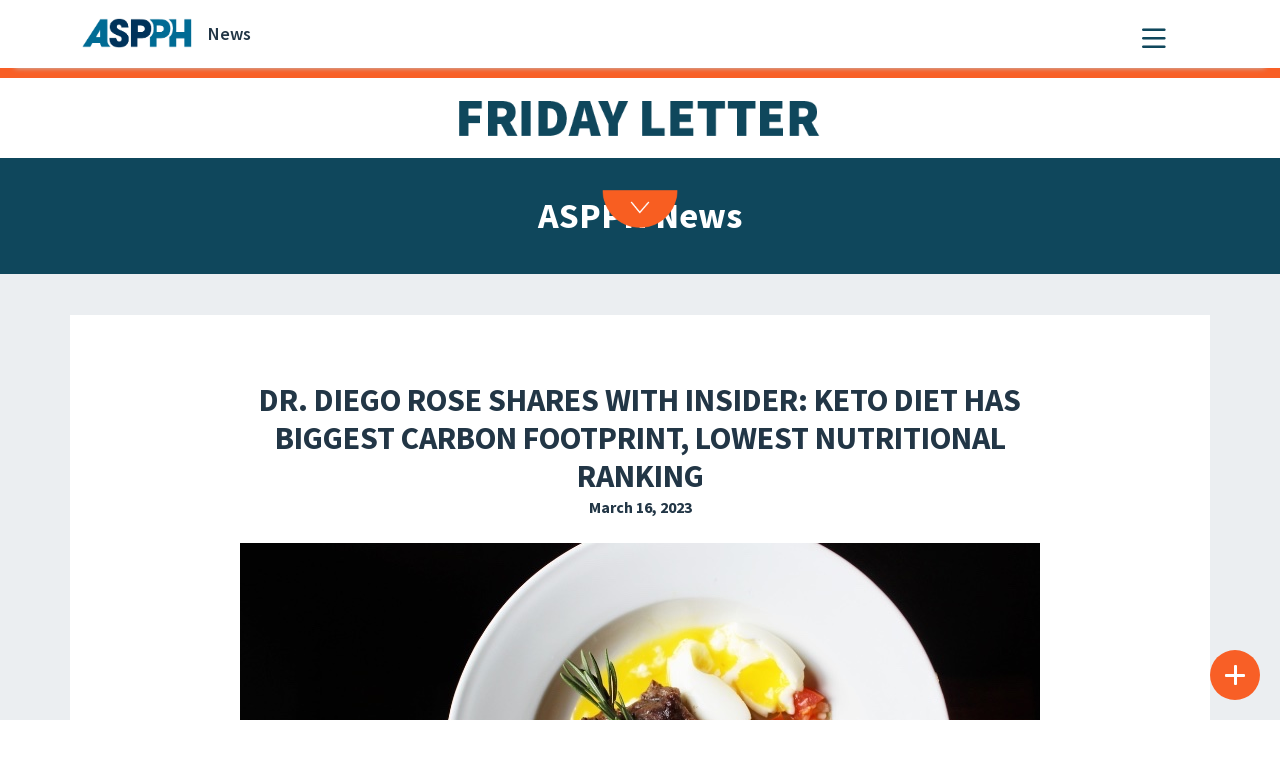

--- FILE ---
content_type: text/html; charset=UTF-8
request_url: https://aspph.org/dr-diego-rose-shares-with-insider-keto-diet-has-biggest-carbon-footprint-lowest-nutritional-ranking/
body_size: 24086
content:

<!DOCTYPE html>
<html lang="en-US">

<head>
	<meta charset="UTF-8">
	<meta name="viewport" content="width=device-width, initial-scale=1, shrink-to-fit=no">
	<meta name="description" content="ASPPH is the voice of academic public health, representing schools and programs accredited by the Council on Education for Public Health (CEPH).">
	<link rel="profile" href="http://gmpg.org/xfn/11">
	<meta name='robots' content='index, follow, max-image-preview:large, max-snippet:-1, max-video-preview:-1' />
	<style>img:is([sizes="auto" i], [sizes^="auto," i]) { contain-intrinsic-size: 3000px 1500px }</style>
	<script id="cookieyes" type="text/javascript" src="https://cdn-cookieyes.com/client_data/6760a799c40f1bbe582c9c48/script.js"></script>    <!-- Google tag (gtag.js) -->
    <script async src="https://www.googletagmanager.com/gtag/js?id=G-VJWDF6YJRG"></script>
    <script>
      window.dataLayer = window.dataLayer || [];
      function gtag(){ dataLayer.push(arguments); }
      gtag('js', new Date());

      // GA4 config
      gtag('config', 'G-VJWDF6YJRG');
	  gtag('config', 'G-T2J5DJRC');

      // Google Ads config
      gtag('config', 'AW-1025823284');
    </script>
    
	<!-- This site is optimized with the Yoast SEO Premium plugin v26.7 (Yoast SEO v26.7) - https://yoast.com/wordpress/plugins/seo/ -->
	<title>Dr. Diego Rose Shares with Insider: Keto Diet Has Biggest Carbon Footprint, Lowest Nutritional Ranking - Association of Schools and Programs of Public Health (ASPPH)</title>
	<link rel="canonical" href="https://aspph.org/dr-diego-rose-shares-with-insider-keto-diet-has-biggest-carbon-footprint-lowest-nutritional-ranking/" />
	<meta property="og:locale" content="en_US" />
	<meta property="og:type" content="article" />
	<meta property="og:title" content="Dr. Diego Rose Shares with Insider: Keto Diet Has Biggest Carbon Footprint, Lowest Nutritional Ranking" />
	<meta property="og:url" content="https://aspph.org/dr-diego-rose-shares-with-insider-keto-diet-has-biggest-carbon-footprint-lowest-nutritional-ranking/" />
	<meta property="og:site_name" content="Association of Schools and Programs of Public Health (ASPPH)" />
	<meta property="article:publisher" content="https://www.facebook.com/ASPPH" />
	<meta property="article:published_time" content="2023-03-16T04:04:12+00:00" />
	<meta property="og:image" content="https://aspph-redesign-wp-production.s3.amazonaws.com/wp-content/uploads/2023/03/Keto.jpg" />
	<meta property="og:image:width" content="800" />
	<meta property="og:image:height" content="450" />
	<meta property="og:image:type" content="image/jpeg" />
	<meta name="twitter:card" content="summary_large_image" />
	<script type="application/ld+json" class="yoast-schema-graph">{"@context":"https://schema.org","@graph":[{"@type":"Article","@id":"https://aspph.org/dr-diego-rose-shares-with-insider-keto-diet-has-biggest-carbon-footprint-lowest-nutritional-ranking/#article","isPartOf":{"@id":"https://aspph.org/dr-diego-rose-shares-with-insider-keto-diet-has-biggest-carbon-footprint-lowest-nutritional-ranking/"},"author":{"name":"Inbox Army","@id":"https://aspph.org/#/schema/person/d7c78299a7049f0433f3b4e4bc96b7ff"},"headline":"Dr. Diego Rose Shares with Insider: Keto Diet Has Biggest Carbon Footprint, Lowest Nutritional Ranking","datePublished":"2023-03-16T04:04:12+00:00","mainEntityOfPage":{"@id":"https://aspph.org/dr-diego-rose-shares-with-insider-keto-diet-has-biggest-carbon-footprint-lowest-nutritional-ranking/"},"wordCount":15,"publisher":{"@id":"https://aspph.org/#organization"},"image":{"@id":"https://aspph.org/dr-diego-rose-shares-with-insider-keto-diet-has-biggest-carbon-footprint-lowest-nutritional-ranking/#primaryimage"},"thumbnailUrl":"https://aspph-redesign-wp-production.s3.amazonaws.com/wp-content/uploads/2023/03/Keto.jpg","keywords":["Tulane"],"articleSection":["Members in the News"],"inLanguage":"en-US"},{"@type":"WebPage","@id":"https://aspph.org/dr-diego-rose-shares-with-insider-keto-diet-has-biggest-carbon-footprint-lowest-nutritional-ranking/","url":"https://aspph.org/dr-diego-rose-shares-with-insider-keto-diet-has-biggest-carbon-footprint-lowest-nutritional-ranking/","name":"Dr. Diego Rose Shares with Insider: Keto Diet Has Biggest Carbon Footprint, Lowest Nutritional Ranking - Association of Schools and Programs of Public Health (ASPPH)","isPartOf":{"@id":"https://aspph.org/#website"},"primaryImageOfPage":{"@id":"https://aspph.org/dr-diego-rose-shares-with-insider-keto-diet-has-biggest-carbon-footprint-lowest-nutritional-ranking/#primaryimage"},"image":{"@id":"https://aspph.org/dr-diego-rose-shares-with-insider-keto-diet-has-biggest-carbon-footprint-lowest-nutritional-ranking/#primaryimage"},"thumbnailUrl":"https://aspph-redesign-wp-production.s3.amazonaws.com/wp-content/uploads/2023/03/Keto.jpg","datePublished":"2023-03-16T04:04:12+00:00","breadcrumb":{"@id":"https://aspph.org/dr-diego-rose-shares-with-insider-keto-diet-has-biggest-carbon-footprint-lowest-nutritional-ranking/#breadcrumb"},"inLanguage":"en-US","potentialAction":[{"@type":"ReadAction","target":["https://aspph.org/dr-diego-rose-shares-with-insider-keto-diet-has-biggest-carbon-footprint-lowest-nutritional-ranking/"]}]},{"@type":"ImageObject","inLanguage":"en-US","@id":"https://aspph.org/dr-diego-rose-shares-with-insider-keto-diet-has-biggest-carbon-footprint-lowest-nutritional-ranking/#primaryimage","url":"https://aspph-redesign-wp-production.s3.amazonaws.com/wp-content/uploads/2023/03/Keto.jpg","contentUrl":"https://aspph-redesign-wp-production.s3.amazonaws.com/wp-content/uploads/2023/03/Keto.jpg","width":800,"height":450},{"@type":"BreadcrumbList","@id":"https://aspph.org/dr-diego-rose-shares-with-insider-keto-diet-has-biggest-carbon-footprint-lowest-nutritional-ranking/#breadcrumb","itemListElement":[{"@type":"ListItem","position":1,"name":"Home","item":"https://aspph.org/"},{"@type":"ListItem","position":2,"name":"Dr. Diego Rose Shares with Insider: Keto Diet Has Biggest Carbon Footprint, Lowest Nutritional Ranking"}]},{"@type":"WebSite","@id":"https://aspph.org/#website","url":"https://aspph.org/","name":"Association of Schools and Programs of Public Health (ASPPH)","description":"The Voice of Academic Public Health","publisher":{"@id":"https://aspph.org/#organization"},"potentialAction":[{"@type":"SearchAction","target":{"@type":"EntryPoint","urlTemplate":"https://aspph.org/?s={search_term_string}"},"query-input":{"@type":"PropertyValueSpecification","valueRequired":true,"valueName":"search_term_string"}}],"inLanguage":"en-US"},{"@type":"Organization","@id":"https://aspph.org/#organization","name":"Association of Schools and Programs of Public Health (ASPPH)","url":"https://aspph.org/","logo":{"@type":"ImageObject","inLanguage":"en-US","@id":"https://aspph.org/#/schema/logo/image/","url":"https://aspph-redesign-wp-production.s3.amazonaws.com/wp-content/uploads/2024/05/cropped-ASPPH-color-2.png","contentUrl":"https://aspph-redesign-wp-production.s3.amazonaws.com/wp-content/uploads/2024/05/cropped-ASPPH-color-2.png","width":301,"height":80,"caption":"Association of Schools and Programs of Public Health (ASPPH)"},"image":{"@id":"https://aspph.org/#/schema/logo/image/"},"sameAs":["https://www.facebook.com/ASPPH","https://www.linkedin.com/company/association-of-schools-and-programs-of-public-health","https://www.youtube.com/ASPPHyoutube","https://www.flickr.com/photos/146804962@N03/albums","https://www.instagram.com/aspphorg/"]},{"@type":"Person","@id":"https://aspph.org/#/schema/person/d7c78299a7049f0433f3b4e4bc96b7ff","name":"Inbox Army","image":{"@type":"ImageObject","inLanguage":"en-US","@id":"https://aspph.org/#/schema/person/image/","url":"https://secure.gravatar.com/avatar/5c66d451d6c3e125977d01d2d2fa1c1e26f1487829e8888e8296f567daf5275b?s=96&d=mm&r=g","contentUrl":"https://secure.gravatar.com/avatar/5c66d451d6c3e125977d01d2d2fa1c1e26f1487829e8888e8296f567daf5275b?s=96&d=mm&r=g","caption":"Inbox Army"},"url":"https://aspph.org/author/inboxarmy/"}]}</script>
	<!-- / Yoast SEO Premium plugin. -->


<link rel='dns-prefetch' href='//aspph.org' />
<link rel='dns-prefetch' href='//cdn.linearicons.com' />
<link rel='dns-prefetch' href='//kit.fontawesome.com' />
<link rel='dns-prefetch' href='//unpkg.com' />
<link rel='dns-prefetch' href='//fonts.googleapis.com' />
<link rel='dns-prefetch' href='//use.fontawesome.com' />
<link rel="alternate" type="application/rss+xml" title="Association of Schools and Programs of Public Health (ASPPH) &raquo; Feed" href="https://aspph.org/feed/" />
<link rel="alternate" type="application/rss+xml" title="Association of Schools and Programs of Public Health (ASPPH) &raquo; Comments Feed" href="https://aspph.org/comments/feed/" />
<link rel="alternate" type="text/calendar" title="Association of Schools and Programs of Public Health (ASPPH) &raquo; iCal Feed" href="https://aspph.org/events/?ical=1" />
<script>
window._wpemojiSettings = {"baseUrl":"https:\/\/s.w.org\/images\/core\/emoji\/16.0.1\/72x72\/","ext":".png","svgUrl":"https:\/\/s.w.org\/images\/core\/emoji\/16.0.1\/svg\/","svgExt":".svg","source":{"concatemoji":"https:\/\/aspph.org\/wp-includes\/js\/wp-emoji-release.min.js?ver=6.8.3"}};
/*! This file is auto-generated */
!function(s,n){var o,i,e;function c(e){try{var t={supportTests:e,timestamp:(new Date).valueOf()};sessionStorage.setItem(o,JSON.stringify(t))}catch(e){}}function p(e,t,n){e.clearRect(0,0,e.canvas.width,e.canvas.height),e.fillText(t,0,0);var t=new Uint32Array(e.getImageData(0,0,e.canvas.width,e.canvas.height).data),a=(e.clearRect(0,0,e.canvas.width,e.canvas.height),e.fillText(n,0,0),new Uint32Array(e.getImageData(0,0,e.canvas.width,e.canvas.height).data));return t.every(function(e,t){return e===a[t]})}function u(e,t){e.clearRect(0,0,e.canvas.width,e.canvas.height),e.fillText(t,0,0);for(var n=e.getImageData(16,16,1,1),a=0;a<n.data.length;a++)if(0!==n.data[a])return!1;return!0}function f(e,t,n,a){switch(t){case"flag":return n(e,"\ud83c\udff3\ufe0f\u200d\u26a7\ufe0f","\ud83c\udff3\ufe0f\u200b\u26a7\ufe0f")?!1:!n(e,"\ud83c\udde8\ud83c\uddf6","\ud83c\udde8\u200b\ud83c\uddf6")&&!n(e,"\ud83c\udff4\udb40\udc67\udb40\udc62\udb40\udc65\udb40\udc6e\udb40\udc67\udb40\udc7f","\ud83c\udff4\u200b\udb40\udc67\u200b\udb40\udc62\u200b\udb40\udc65\u200b\udb40\udc6e\u200b\udb40\udc67\u200b\udb40\udc7f");case"emoji":return!a(e,"\ud83e\udedf")}return!1}function g(e,t,n,a){var r="undefined"!=typeof WorkerGlobalScope&&self instanceof WorkerGlobalScope?new OffscreenCanvas(300,150):s.createElement("canvas"),o=r.getContext("2d",{willReadFrequently:!0}),i=(o.textBaseline="top",o.font="600 32px Arial",{});return e.forEach(function(e){i[e]=t(o,e,n,a)}),i}function t(e){var t=s.createElement("script");t.src=e,t.defer=!0,s.head.appendChild(t)}"undefined"!=typeof Promise&&(o="wpEmojiSettingsSupports",i=["flag","emoji"],n.supports={everything:!0,everythingExceptFlag:!0},e=new Promise(function(e){s.addEventListener("DOMContentLoaded",e,{once:!0})}),new Promise(function(t){var n=function(){try{var e=JSON.parse(sessionStorage.getItem(o));if("object"==typeof e&&"number"==typeof e.timestamp&&(new Date).valueOf()<e.timestamp+604800&&"object"==typeof e.supportTests)return e.supportTests}catch(e){}return null}();if(!n){if("undefined"!=typeof Worker&&"undefined"!=typeof OffscreenCanvas&&"undefined"!=typeof URL&&URL.createObjectURL&&"undefined"!=typeof Blob)try{var e="postMessage("+g.toString()+"("+[JSON.stringify(i),f.toString(),p.toString(),u.toString()].join(",")+"));",a=new Blob([e],{type:"text/javascript"}),r=new Worker(URL.createObjectURL(a),{name:"wpTestEmojiSupports"});return void(r.onmessage=function(e){c(n=e.data),r.terminate(),t(n)})}catch(e){}c(n=g(i,f,p,u))}t(n)}).then(function(e){for(var t in e)n.supports[t]=e[t],n.supports.everything=n.supports.everything&&n.supports[t],"flag"!==t&&(n.supports.everythingExceptFlag=n.supports.everythingExceptFlag&&n.supports[t]);n.supports.everythingExceptFlag=n.supports.everythingExceptFlag&&!n.supports.flag,n.DOMReady=!1,n.readyCallback=function(){n.DOMReady=!0}}).then(function(){return e}).then(function(){var e;n.supports.everything||(n.readyCallback(),(e=n.source||{}).concatemoji?t(e.concatemoji):e.wpemoji&&e.twemoji&&(t(e.twemoji),t(e.wpemoji)))}))}((window,document),window._wpemojiSettings);
</script>
<link rel='stylesheet' id='tribe-events-pro-mini-calendar-block-styles-css' href='https://aspph.org/wp-content/plugins/events-calendar-pro/build/css/tribe-events-pro-mini-calendar-block.css?ver=7.7.11' media='all' />
<style id='wp-emoji-styles-inline-css'>

	img.wp-smiley, img.emoji {
		display: inline !important;
		border: none !important;
		box-shadow: none !important;
		height: 1em !important;
		width: 1em !important;
		margin: 0 0.07em !important;
		vertical-align: -0.1em !important;
		background: none !important;
		padding: 0 !important;
	}
</style>
<link rel='stylesheet' id='wp-block-library-css' href='https://aspph.org/wp-includes/css/dist/block-library/style.min.css?ver=6.8.3' media='all' />
<link rel='stylesheet' id='search-filter-flatpickr-css' href='https://aspph.org/wp-content/plugins/search-filter/assets/css/vendor/flatpickr.min.css?ver=3.1.6' media='all' />
<link rel='stylesheet' id='search-filter-css' href='https://aspph.org/wp-content/plugins/search-filter-pro/assets/css/frontend/frontend.css?ver=3.1.6' media='all' />
<style id='font-awesome-svg-styles-default-inline-css'>
.svg-inline--fa {
  display: inline-block;
  height: 1em;
  overflow: visible;
  vertical-align: -.125em;
}
</style>
<link rel='stylesheet' id='font-awesome-svg-styles-css' href='https://aspph.org/wp-content/uploads/font-awesome/v6.4.0/css/svg-with-js.css' media='all' />
<style id='font-awesome-svg-styles-inline-css'>
   .wp-block-font-awesome-icon svg::before,
   .wp-rich-text-font-awesome-icon svg::before {content: unset;}
</style>
<style id='global-styles-inline-css'>
:root{--wp--preset--aspect-ratio--square: 1;--wp--preset--aspect-ratio--4-3: 4/3;--wp--preset--aspect-ratio--3-4: 3/4;--wp--preset--aspect-ratio--3-2: 3/2;--wp--preset--aspect-ratio--2-3: 2/3;--wp--preset--aspect-ratio--16-9: 16/9;--wp--preset--aspect-ratio--9-16: 9/16;--wp--preset--color--black: #000000;--wp--preset--color--cyan-bluish-gray: #abb8c3;--wp--preset--color--white: #ffffff;--wp--preset--color--pale-pink: #f78da7;--wp--preset--color--vivid-red: #cf2e2e;--wp--preset--color--luminous-vivid-orange: #ff6900;--wp--preset--color--luminous-vivid-amber: #fcb900;--wp--preset--color--light-green-cyan: #7bdcb5;--wp--preset--color--vivid-green-cyan: #00d084;--wp--preset--color--pale-cyan-blue: #8ed1fc;--wp--preset--color--vivid-cyan-blue: #0693e3;--wp--preset--color--vivid-purple: #9b51e0;--wp--preset--color--color-1: #223646;--wp--preset--color--color-2: #1FA59E;--wp--preset--color--color-3: #F85F26;--wp--preset--color--color-4: #006B94;--wp--preset--color--color-5: #0F475C;--wp--preset--color--color-6: #FF9124;--wp--preset--color--color-7: #F52911;--wp--preset--color--color-8: #3F6C7D;--wp--preset--color--color-9: #99ADBD;--wp--preset--color--color-10: #EBEFF2;--wp--preset--color--color-11: #CCD6DE;--wp--preset--color--color-12: #FFFFFF;--wp--preset--gradient--vivid-cyan-blue-to-vivid-purple: linear-gradient(135deg,rgba(6,147,227,1) 0%,rgb(155,81,224) 100%);--wp--preset--gradient--light-green-cyan-to-vivid-green-cyan: linear-gradient(135deg,rgb(122,220,180) 0%,rgb(0,208,130) 100%);--wp--preset--gradient--luminous-vivid-amber-to-luminous-vivid-orange: linear-gradient(135deg,rgba(252,185,0,1) 0%,rgba(255,105,0,1) 100%);--wp--preset--gradient--luminous-vivid-orange-to-vivid-red: linear-gradient(135deg,rgba(255,105,0,1) 0%,rgb(207,46,46) 100%);--wp--preset--gradient--very-light-gray-to-cyan-bluish-gray: linear-gradient(135deg,rgb(238,238,238) 0%,rgb(169,184,195) 100%);--wp--preset--gradient--cool-to-warm-spectrum: linear-gradient(135deg,rgb(74,234,220) 0%,rgb(151,120,209) 20%,rgb(207,42,186) 40%,rgb(238,44,130) 60%,rgb(251,105,98) 80%,rgb(254,248,76) 100%);--wp--preset--gradient--blush-light-purple: linear-gradient(135deg,rgb(255,206,236) 0%,rgb(152,150,240) 100%);--wp--preset--gradient--blush-bordeaux: linear-gradient(135deg,rgb(254,205,165) 0%,rgb(254,45,45) 50%,rgb(107,0,62) 100%);--wp--preset--gradient--luminous-dusk: linear-gradient(135deg,rgb(255,203,112) 0%,rgb(199,81,192) 50%,rgb(65,88,208) 100%);--wp--preset--gradient--pale-ocean: linear-gradient(135deg,rgb(255,245,203) 0%,rgb(182,227,212) 50%,rgb(51,167,181) 100%);--wp--preset--gradient--electric-grass: linear-gradient(135deg,rgb(202,248,128) 0%,rgb(113,206,126) 100%);--wp--preset--gradient--midnight: linear-gradient(135deg,rgb(2,3,129) 0%,rgb(40,116,252) 100%);--wp--preset--gradient--accent-to-white: linear-gradient(180deg, var(--wp--preset--color--accent), var(--wp--preset--color--light));--wp--preset--font-size--small: 13px;--wp--preset--font-size--medium: 20px;--wp--preset--font-size--large: 36px;--wp--preset--font-size--x-large: 42px;--wp--preset--font-size--main: 1.125rem;--wp--preset--font-size--heading-4: 1.25rem;--wp--preset--font-size--heading-3: 1.75rem;--wp--preset--font-size--heading-2: 2.188rem;--wp--preset--font-size--heading-1: 3.125rem;--wp--preset--font-family--libelsuit: "LibelSuit", sans-serif;--wp--preset--spacing--20: 0.44rem;--wp--preset--spacing--30: 0.67rem;--wp--preset--spacing--40: 1rem;--wp--preset--spacing--50: 1.5rem;--wp--preset--spacing--60: 2.25rem;--wp--preset--spacing--70: 3.38rem;--wp--preset--spacing--80: 5.06rem;--wp--preset--shadow--natural: 6px 6px 9px rgba(0, 0, 0, 0.2);--wp--preset--shadow--deep: 12px 12px 50px rgba(0, 0, 0, 0.4);--wp--preset--shadow--sharp: 6px 6px 0px rgba(0, 0, 0, 0.2);--wp--preset--shadow--outlined: 6px 6px 0px -3px rgba(255, 255, 255, 1), 6px 6px rgba(0, 0, 0, 1);--wp--preset--shadow--crisp: 6px 6px 0px rgba(0, 0, 0, 1);}:root { --wp--style--global--content-size: 1100px;--wp--style--global--wide-size: 1320px; }:where(body) { margin: 0; }.wp-site-blocks > .alignleft { float: left; margin-right: 2em; }.wp-site-blocks > .alignright { float: right; margin-left: 2em; }.wp-site-blocks > .aligncenter { justify-content: center; margin-left: auto; margin-right: auto; }:where(.wp-site-blocks) > * { margin-block-start: 24px; margin-block-end: 0; }:where(.wp-site-blocks) > :first-child { margin-block-start: 0; }:where(.wp-site-blocks) > :last-child { margin-block-end: 0; }:root { --wp--style--block-gap: 24px; }:root :where(.is-layout-flow) > :first-child{margin-block-start: 0;}:root :where(.is-layout-flow) > :last-child{margin-block-end: 0;}:root :where(.is-layout-flow) > *{margin-block-start: 24px;margin-block-end: 0;}:root :where(.is-layout-constrained) > :first-child{margin-block-start: 0;}:root :where(.is-layout-constrained) > :last-child{margin-block-end: 0;}:root :where(.is-layout-constrained) > *{margin-block-start: 24px;margin-block-end: 0;}:root :where(.is-layout-flex){gap: 24px;}:root :where(.is-layout-grid){gap: 24px;}.is-layout-flow > .alignleft{float: left;margin-inline-start: 0;margin-inline-end: 2em;}.is-layout-flow > .alignright{float: right;margin-inline-start: 2em;margin-inline-end: 0;}.is-layout-flow > .aligncenter{margin-left: auto !important;margin-right: auto !important;}.is-layout-constrained > .alignleft{float: left;margin-inline-start: 0;margin-inline-end: 2em;}.is-layout-constrained > .alignright{float: right;margin-inline-start: 2em;margin-inline-end: 0;}.is-layout-constrained > .aligncenter{margin-left: auto !important;margin-right: auto !important;}.is-layout-constrained > :where(:not(.alignleft):not(.alignright):not(.alignfull)){max-width: var(--wp--style--global--content-size);margin-left: auto !important;margin-right: auto !important;}.is-layout-constrained > .alignwide{max-width: var(--wp--style--global--wide-size);}body .is-layout-flex{display: flex;}.is-layout-flex{flex-wrap: wrap;align-items: center;}.is-layout-flex > :is(*, div){margin: 0;}body .is-layout-grid{display: grid;}.is-layout-grid > :is(*, div){margin: 0;}body{font-family: "Source Sans Pro", sans-serif;padding-top: 0px;padding-right: 0px;padding-bottom: 0px;padding-left: 0px;}a:where(:not(.wp-element-button)){color: #0F475C;font-weight: 700;text-decoration: none;}:root :where(a:where(:not(.wp-element-button)):hover){color: #F52911;}:root :where(.wp-element-button, .wp-block-button__link){background-color: #32373c;border-width: 0;color: #fff;font-family: inherit;font-size: inherit;line-height: inherit;padding: calc(0.667em + 2px) calc(1.333em + 2px);text-decoration: none;}.has-black-color{color: var(--wp--preset--color--black) !important;}.has-cyan-bluish-gray-color{color: var(--wp--preset--color--cyan-bluish-gray) !important;}.has-white-color{color: var(--wp--preset--color--white) !important;}.has-pale-pink-color{color: var(--wp--preset--color--pale-pink) !important;}.has-vivid-red-color{color: var(--wp--preset--color--vivid-red) !important;}.has-luminous-vivid-orange-color{color: var(--wp--preset--color--luminous-vivid-orange) !important;}.has-luminous-vivid-amber-color{color: var(--wp--preset--color--luminous-vivid-amber) !important;}.has-light-green-cyan-color{color: var(--wp--preset--color--light-green-cyan) !important;}.has-vivid-green-cyan-color{color: var(--wp--preset--color--vivid-green-cyan) !important;}.has-pale-cyan-blue-color{color: var(--wp--preset--color--pale-cyan-blue) !important;}.has-vivid-cyan-blue-color{color: var(--wp--preset--color--vivid-cyan-blue) !important;}.has-vivid-purple-color{color: var(--wp--preset--color--vivid-purple) !important;}.has-color-1-color{color: var(--wp--preset--color--color-1) !important;}.has-color-2-color{color: var(--wp--preset--color--color-2) !important;}.has-color-3-color{color: var(--wp--preset--color--color-3) !important;}.has-color-4-color{color: var(--wp--preset--color--color-4) !important;}.has-color-5-color{color: var(--wp--preset--color--color-5) !important;}.has-color-6-color{color: var(--wp--preset--color--color-6) !important;}.has-color-7-color{color: var(--wp--preset--color--color-7) !important;}.has-color-8-color{color: var(--wp--preset--color--color-8) !important;}.has-color-9-color{color: var(--wp--preset--color--color-9) !important;}.has-color-10-color{color: var(--wp--preset--color--color-10) !important;}.has-color-11-color{color: var(--wp--preset--color--color-11) !important;}.has-color-12-color{color: var(--wp--preset--color--color-12) !important;}.has-black-background-color{background-color: var(--wp--preset--color--black) !important;}.has-cyan-bluish-gray-background-color{background-color: var(--wp--preset--color--cyan-bluish-gray) !important;}.has-white-background-color{background-color: var(--wp--preset--color--white) !important;}.has-pale-pink-background-color{background-color: var(--wp--preset--color--pale-pink) !important;}.has-vivid-red-background-color{background-color: var(--wp--preset--color--vivid-red) !important;}.has-luminous-vivid-orange-background-color{background-color: var(--wp--preset--color--luminous-vivid-orange) !important;}.has-luminous-vivid-amber-background-color{background-color: var(--wp--preset--color--luminous-vivid-amber) !important;}.has-light-green-cyan-background-color{background-color: var(--wp--preset--color--light-green-cyan) !important;}.has-vivid-green-cyan-background-color{background-color: var(--wp--preset--color--vivid-green-cyan) !important;}.has-pale-cyan-blue-background-color{background-color: var(--wp--preset--color--pale-cyan-blue) !important;}.has-vivid-cyan-blue-background-color{background-color: var(--wp--preset--color--vivid-cyan-blue) !important;}.has-vivid-purple-background-color{background-color: var(--wp--preset--color--vivid-purple) !important;}.has-color-1-background-color{background-color: var(--wp--preset--color--color-1) !important;}.has-color-2-background-color{background-color: var(--wp--preset--color--color-2) !important;}.has-color-3-background-color{background-color: var(--wp--preset--color--color-3) !important;}.has-color-4-background-color{background-color: var(--wp--preset--color--color-4) !important;}.has-color-5-background-color{background-color: var(--wp--preset--color--color-5) !important;}.has-color-6-background-color{background-color: var(--wp--preset--color--color-6) !important;}.has-color-7-background-color{background-color: var(--wp--preset--color--color-7) !important;}.has-color-8-background-color{background-color: var(--wp--preset--color--color-8) !important;}.has-color-9-background-color{background-color: var(--wp--preset--color--color-9) !important;}.has-color-10-background-color{background-color: var(--wp--preset--color--color-10) !important;}.has-color-11-background-color{background-color: var(--wp--preset--color--color-11) !important;}.has-color-12-background-color{background-color: var(--wp--preset--color--color-12) !important;}.has-black-border-color{border-color: var(--wp--preset--color--black) !important;}.has-cyan-bluish-gray-border-color{border-color: var(--wp--preset--color--cyan-bluish-gray) !important;}.has-white-border-color{border-color: var(--wp--preset--color--white) !important;}.has-pale-pink-border-color{border-color: var(--wp--preset--color--pale-pink) !important;}.has-vivid-red-border-color{border-color: var(--wp--preset--color--vivid-red) !important;}.has-luminous-vivid-orange-border-color{border-color: var(--wp--preset--color--luminous-vivid-orange) !important;}.has-luminous-vivid-amber-border-color{border-color: var(--wp--preset--color--luminous-vivid-amber) !important;}.has-light-green-cyan-border-color{border-color: var(--wp--preset--color--light-green-cyan) !important;}.has-vivid-green-cyan-border-color{border-color: var(--wp--preset--color--vivid-green-cyan) !important;}.has-pale-cyan-blue-border-color{border-color: var(--wp--preset--color--pale-cyan-blue) !important;}.has-vivid-cyan-blue-border-color{border-color: var(--wp--preset--color--vivid-cyan-blue) !important;}.has-vivid-purple-border-color{border-color: var(--wp--preset--color--vivid-purple) !important;}.has-color-1-border-color{border-color: var(--wp--preset--color--color-1) !important;}.has-color-2-border-color{border-color: var(--wp--preset--color--color-2) !important;}.has-color-3-border-color{border-color: var(--wp--preset--color--color-3) !important;}.has-color-4-border-color{border-color: var(--wp--preset--color--color-4) !important;}.has-color-5-border-color{border-color: var(--wp--preset--color--color-5) !important;}.has-color-6-border-color{border-color: var(--wp--preset--color--color-6) !important;}.has-color-7-border-color{border-color: var(--wp--preset--color--color-7) !important;}.has-color-8-border-color{border-color: var(--wp--preset--color--color-8) !important;}.has-color-9-border-color{border-color: var(--wp--preset--color--color-9) !important;}.has-color-10-border-color{border-color: var(--wp--preset--color--color-10) !important;}.has-color-11-border-color{border-color: var(--wp--preset--color--color-11) !important;}.has-color-12-border-color{border-color: var(--wp--preset--color--color-12) !important;}.has-vivid-cyan-blue-to-vivid-purple-gradient-background{background: var(--wp--preset--gradient--vivid-cyan-blue-to-vivid-purple) !important;}.has-light-green-cyan-to-vivid-green-cyan-gradient-background{background: var(--wp--preset--gradient--light-green-cyan-to-vivid-green-cyan) !important;}.has-luminous-vivid-amber-to-luminous-vivid-orange-gradient-background{background: var(--wp--preset--gradient--luminous-vivid-amber-to-luminous-vivid-orange) !important;}.has-luminous-vivid-orange-to-vivid-red-gradient-background{background: var(--wp--preset--gradient--luminous-vivid-orange-to-vivid-red) !important;}.has-very-light-gray-to-cyan-bluish-gray-gradient-background{background: var(--wp--preset--gradient--very-light-gray-to-cyan-bluish-gray) !important;}.has-cool-to-warm-spectrum-gradient-background{background: var(--wp--preset--gradient--cool-to-warm-spectrum) !important;}.has-blush-light-purple-gradient-background{background: var(--wp--preset--gradient--blush-light-purple) !important;}.has-blush-bordeaux-gradient-background{background: var(--wp--preset--gradient--blush-bordeaux) !important;}.has-luminous-dusk-gradient-background{background: var(--wp--preset--gradient--luminous-dusk) !important;}.has-pale-ocean-gradient-background{background: var(--wp--preset--gradient--pale-ocean) !important;}.has-electric-grass-gradient-background{background: var(--wp--preset--gradient--electric-grass) !important;}.has-midnight-gradient-background{background: var(--wp--preset--gradient--midnight) !important;}.has-accent-to-white-gradient-background{background: var(--wp--preset--gradient--accent-to-white) !important;}.has-small-font-size{font-size: var(--wp--preset--font-size--small) !important;}.has-medium-font-size{font-size: var(--wp--preset--font-size--medium) !important;}.has-large-font-size{font-size: var(--wp--preset--font-size--large) !important;}.has-x-large-font-size{font-size: var(--wp--preset--font-size--x-large) !important;}.has-main-font-size{font-size: var(--wp--preset--font-size--main) !important;}.has-heading-4-font-size{font-size: var(--wp--preset--font-size--heading-4) !important;}.has-heading-3-font-size{font-size: var(--wp--preset--font-size--heading-3) !important;}.has-heading-2-font-size{font-size: var(--wp--preset--font-size--heading-2) !important;}.has-heading-1-font-size{font-size: var(--wp--preset--font-size--heading-1) !important;}.has-libelsuit-font-family{font-family: var(--wp--preset--font-family--libelsuit) !important;}
:root :where(.wp-block-button .wp-block-button__link){background-color: var(--wp--preset--color--color-3);border-radius: 0;border-color: var(--wp--preset--color--color-3);border-width: 1px;border-style: solid;color: #FFFFFF;font-size: 1.25rem;font-weight: 700;letter-spacing: 1.25px;padding-top: 5px;padding-right: 27px;padding-bottom: 5px;padding-left: 27px;text-transform: uppercase;}
:root :where(.wp-block-pullquote){font-size: 1.5em;line-height: 1.6;}
:root :where(.wp-block-heading){color: var(--wp--preset--color--color-1);font-weight: 700;}
:root :where(p){color: var(--wp--preset--color--color-1);}
:root :where(.wp-block-cover){padding-top: 0;padding-right: 0;padding-bottom: 0;padding-left: 0;}
</style>
<link rel='stylesheet' id='wpcm-frontend-style-css' href='https://aspph.org/wp-content/plugins/wp-circular-menu/css/frontend.css?ver=1.0.9' media='all' />
<link rel='stylesheet' id='wpcm-icon-picker-genericons-css-css' href='https://aspph.org/wp-content/plugins/wp-circular-menu/css/genericons.css?ver=6.8.3' media='all' />
<link rel='stylesheet' id='dashicons-css' href='https://aspph.org/wp-includes/css/dashicons.min.css?ver=6.8.3' media='all' />
<link rel='stylesheet' id='wpcm-font-awesome-style-css' href='https://aspph.org/wp-content/plugins/wp-circular-menu/css/font-awesome.min.css?ver=1.0.9' media='all' />
<link rel='stylesheet' id='google-fonts-css' href='//fonts.googleapis.com/css?family=Amatic+SC%7CMerriweather%7CRoboto+Slab%7CMontserrat%3A400%2C700%7CLato%7CItalianno%7CPT+Sans%7CPT+Sans+Narrow%7CRaleway%3A400%2C500%2C600%2C800%7CRoboto%3A300%2C400%2C500%2C700%7COpen+Sans%7CGreat+Vibes%7CVarela+Round%7CRoboto+Condensed%7CFira+Sans%7CLora%7CSignika%7CCabin%7CArimo%7CDroid+Serif%7CArvo%7CRubik&#038;ver=6.8.3' media='all' />
<link rel='stylesheet' id='wpcm-themify-css-css' href='https://aspph.org/wp-content/plugins/wp-circular-menu/css/themify-icons.css?ver=6.8.3' media='all' />
<link rel='stylesheet' id='wpcm-linearicons-css-css' href='https://cdn.linearicons.com/free/1.0.0/icon-font.min.css?ver=6.8.3' media='all' />
<link rel='stylesheet' id='block-css-css' href='https://aspph.org/wp-content/themes/aspph2/css/template-block-editor.css?ver=10' media='all' />
<link rel='stylesheet' id='slick-css-css' href='https://aspph.org/wp-content/themes/aspph2/css/slick.css?ver=6.8.3' media='all' />
<link rel='stylesheet' id='slick-theme-css-css' href='https://aspph.org/wp-content/themes/aspph2/css/slick-theme.css?ver=6.8.3' media='all' />
<link rel='stylesheet' id='understrap-styles-css' href='https://aspph.org/wp-content/themes/aspph2/css/theme.min.css?ver=0.9.6.1768929051' media='all' />
<link rel='stylesheet' id='font-awesome-official-css' href='https://use.fontawesome.com/releases/v6.4.0/css/all.css' media='all' integrity="sha384-iw3OoTErCYJJB9mCa8LNS2hbsQ7M3C0EpIsO/H5+EGAkPGc6rk+V8i04oW/K5xq0" crossorigin="anonymous" />
<link rel='stylesheet' id='wp-pagenavi-css' href='https://aspph.org/wp-content/plugins/wp-pagenavi/pagenavi-css.css?ver=2.70' media='all' />
<link rel='stylesheet' id='relevanssi-live-search-css' href='https://aspph.org/wp-content/plugins/relevanssi-live-ajax-search/assets/styles/style.css?ver=2.5' media='all' />
<link rel='stylesheet' id='search-filter-ugc-styles-css' href='https://aspph.org/wp-content/uploads/search-filter/style.css?ver=132' media='all' />
<link rel='stylesheet' id='font-awesome-official-v4shim-css' href='https://use.fontawesome.com/releases/v6.4.0/css/v4-shims.css' media='all' integrity="sha384-TjXU13dTMPo+5ZlOUI1IGXvpmajjoetPqbUJqTx+uZ1bGwylKHNEItuVe/mg/H6l" crossorigin="anonymous" />
<script type="text/javascript">
		if ( ! Object.hasOwn( window, 'searchAndFilter' ) ) {
			window.searchAndFilter = {};
		}
		</script><!--n2css--><!--n2js--><script src="https://aspph.org/wp-includes/js/jquery/jquery.min.js?ver=3.7.1" id="jquery-core-js"></script>
<script src="https://aspph.org/wp-includes/js/jquery/jquery-migrate.min.js?ver=3.4.1" id="jquery-migrate-js"></script>
<script src="https://cdn.linearicons.com/free/1.0.0/svgembedder.min.js?ver=6.8.3" id="wpcm-linearicons-js"></script>
<script src="https://aspph.org/wp-content/plugins/wp-circular-menu/js/jquery.pep.js?ver=6.8.3" id="wpcm-jquery-pep-js"></script>
<script id="wpcm-frontend-script-js-extra">
var wpcm_settings = {"wpcm_arr":"{\"156019\":{\"wpcm_postid\":156019,\"wpcm_select_template\":\"wpcm-template-3\",\"wpcm_initial_top\":\"\",\"wpcm_initial_left\":\"\",\"wpcm_disable_draggable\":\"1\",\"wpcm_menu_fixed\":\"1\"},\"155959\":{\"wpcm_postid\":155959,\"wpcm_select_template\":\"wpcm-template-6\",\"wpcm_initial_top\":\"\",\"wpcm_initial_left\":\"\",\"wpcm_disable_draggable\":\"0\",\"wpcm_menu_fixed\":\"0\"},\"155951\":{\"wpcm_postid\":155951,\"wpcm_select_template\":\"wpcm-template-3\",\"wpcm_initial_top\":\"\",\"wpcm_initial_left\":\"\",\"wpcm_disable_draggable\":\"1\",\"wpcm_menu_fixed\":\"0\"},\"155929\":{\"wpcm_postid\":155929,\"wpcm_select_template\":\"wpcm-template-3\",\"wpcm_initial_top\":\"\",\"wpcm_initial_left\":\"\",\"wpcm_disable_draggable\":\"1\",\"wpcm_menu_fixed\":\"1\"},\"155919\":{\"wpcm_postid\":155919,\"wpcm_select_template\":\"wpcm-template-3\",\"wpcm_initial_top\":\"\",\"wpcm_initial_left\":\"\",\"wpcm_disable_draggable\":\"1\",\"wpcm_menu_fixed\":\"1\"}}"};
</script>
<script src="https://aspph.org/wp-content/plugins/wp-circular-menu/js/frontend.js?ver=1.0.9" id="wpcm-frontend-script-js"></script>
<script src="https://kit.fontawesome.com/1738b14c48.js?ver=6.8.3" id="font-awesome-kit-js"></script>
<script src="https://unpkg.com/scrollreveal@4.0.0/dist/scrollreveal.min.js?ver=6.8.3" id="scroll-reveal-js"></script>
<script src="https://aspph.org/wp-content/plugins/search-filter/assets/js/vendor/flatpickr.min.js?ver=3.1.6" id="search-filter-flatpickr-js"></script>
<script id="search-filter-js-before">
window.searchAndFilter.frontend = {"fields":{},"queries":{},"library":{"fields":{},"components":{}},"restNonce":"8d58d2fb13","homeUrl":"https:\/\/aspph.org","isPro":true,"suggestionsNonce":"5fc0302efc"};
</script>
<script src="https://aspph.org/wp-content/plugins/search-filter-pro/assets/js/frontend/frontend.js?ver=3.1.6" id="search-filter-js"></script>
<link rel="https://api.w.org/" href="https://aspph.org/wp-json/" /><link rel="alternate" title="JSON" type="application/json" href="https://aspph.org/wp-json/wp/v2/posts/233446" /><link rel="EditURI" type="application/rsd+xml" title="RSD" href="https://aspph.org/xmlrpc.php?rsd" />
<meta name="generator" content="WordPress 6.8.3" />
<link rel='shortlink' href='https://aspph.org/?p=233446' />
<link rel="alternate" title="oEmbed (JSON)" type="application/json+oembed" href="https://aspph.org/wp-json/oembed/1.0/embed?url=https%3A%2F%2Faspph.org%2Fdr-diego-rose-shares-with-insider-keto-diet-has-biggest-carbon-footprint-lowest-nutritional-ranking%2F" />
<link rel="alternate" title="oEmbed (XML)" type="text/xml+oembed" href="https://aspph.org/wp-json/oembed/1.0/embed?url=https%3A%2F%2Faspph.org%2Fdr-diego-rose-shares-with-insider-keto-diet-has-biggest-carbon-footprint-lowest-nutritional-ranking%2F&#038;format=xml" />
<style id="mystickymenu" type="text/css">#mysticky-nav { width:100%; position: static; height: auto !important; }#mysticky-nav.wrapfixed { position:fixed; left: 0px; margin-top:0px;  z-index: 99990; -webkit-transition: 0.3s; -moz-transition: 0.3s; -o-transition: 0.3s; transition: 0.3s; -ms-filter:"progid:DXImageTransform.Microsoft.Alpha(Opacity=100)"; filter: alpha(opacity=100); opacity:1; background-color: #ffffff;}#mysticky-nav.wrapfixed .myfixed{ background-color: #ffffff; position: relative;top: auto;left: auto;right: auto;}#mysticky-nav .myfixed { margin:0 auto; float:none; border:0px; background:none; max-width:100%; }</style>			<style type="text/css">
																															</style>
								<div class="wpcm-circular-menu-wrapper wpcm-wrapper-155959 wpcm-bottom-right wpcm-template-6">
													<div class="wpcm-toggle-wrapper wpcm-toggle-animation-1">
								<div class="wpcm-toggle-bar"></div>
								<div class="wpcm-toggle-bar"></div>
								<div class="wpcm-toggle-bar"></div>
							</div>
													<div class="wpcm-template-6  wpcm-animation-4 wpcm-bottom-right wpcm-circular-menu wpcm-contact-us-container wpcm-rotate-0 wpcm-155959" data-number="3">

							<div id="efcm-155959" class="menu-contact-us-container"><ul id = "wpcm-contact-us" class = "wpcm-menu"><li id="wpcm-menu-item-156002" class="menu-item menu-item-type-custom menu-item-object-custom wpcm-menu-item-156002"><a href="https://my.aspph.org/"class="wpcm-menu-link "><i class="wpcm-icon dashicons dashicons-lock"></i><span class="wpcm-tooltip">MyASPPH</span></a></li>
<li id="wpcm-menu-item-155960" class="menu-item menu-item-type-post_type menu-item-object-page wpcm-menu-item-155960"><a href="https://aspph.org/news/friday-letter/"class="wpcm-menu-link "><i class="wpcm-icon fa fa-newspaper-o"></i><span class="wpcm-tooltip">Friday Letter</span></a></li>
<li id="wpcm-menu-item-155957" class="menu-item menu-item-type-post_type menu-item-object-page wpcm-menu-item-155957"><a href="https://aspph.org/contact-us/"class="wpcm-menu-link "><i class="wpcm-icon ti ti-comment-alt"></i><span class="wpcm-tooltip">Contact Us</span></a></li>
</ul></div><link href="https://fonts.googleapis.com/css?family=Arima+Madurai:500&amp;subset=vietnamese" rel="stylesheet">
<style>
			.wpcm-155959 .wpcm-toggle-wrapper,
		.wpcm-wrapper-155959.wpcm-circular-menu-wrapper .wpcm-toggle-wrapper {
			background: #f85f26;
			border: px solid #f85f26;
		}
		.wpcm-155959 .wpcm-toggle-wrapper:hover,
		.wpcm-wrapper-155959.wpcm-circular-menu-wrapper .wpcm-toggle-wrapper:hover,
		.wpcm-155959 .wpcm-toggle-wrapper.wpcm-toggle-active:hover,
		.wpcm-wrapper-155959.wpcm-circular-menu-wrapper .wpcm-toggle-wrapper.wpcm-toggle-active:hover {
			background:#d3511f;
			border: px solid #d3511f;
		}
		.wpcm-155959 .wpcm-toggle-wrapper.wpcm-toggle-active,
		.wpcm-wrapper-155959.wpcm-circular-menu-wrapper .wpcm-toggle-wrapper.wpcm-toggle-active {
			background:#f85f26;
			border: px solid #f85f26;
		}
		.wpcm-155959 .wpcm-toggle-animation-1.wpcm-toggle-wrapper.wpcm-toggle-active .wpcm-toggle-bar,
		.wpcm-wrapper-155959.wpcm-circular-menu-wrapper .wpcm-toggle-animation-1.wpcm-toggle-wrapper.wpcm-toggle-active .wpcm-toggle-bar, 
		.wpcm-155959 .wpcm-toggle-wrapper.wpcm-toggle-animation-2.wpcm-toggle-active .wpcm-toggle-bar:before, 
		.wpcm-155959 .wpcm-toggle-wrapper.wpcm-toggle-animation-2.wpcm-toggle-active .wpcm-toggle-bar:after, 
		.wpcm-wrapper-155959.wpcm-circular-menu-wrapper .wpcm-toggle-wrapper.wpcm-toggle-animation-2.wpcm-toggle-active .wpcm-toggle-bar:before, 
		.wpcm-wrapper-155959.wpcm-circular-menu-wrapper .wpcm-toggle-wrapper.wpcm-toggle-animation-2.wpcm-toggle-active .wpcm-toggle-bar:after, 
		.wpcm-155959 .wpcm-toggle-wrapper.wpcm-toggle-animation-3.wpcm-toggle-active .wpcm-toggle-bar:first-child, 
		.wpcm-wrapper-155959.wpcm-circular-menu-wrapper .wpcm-toggle-wrapper.wpcm-toggle-animation-3.wpcm-toggle-active .wpcm-toggle-bar:first-child, 
		.wpcm-155959 .wpcm-toggle-wrapper.wpcm-toggle-animation-3.wpcm-toggle-active .wpcm-toggle-bar:nth-child(3), 
		.wpcm-wrapper-155959.wpcm-circular-menu-wrapper .wpcm-toggle-wrapper.wpcm-toggle-animation-3.wpcm-toggle-active .wpcm-toggle-bar:nth-child(3), 
		.wpcm-155959 .wpcm-toggle-wrapper.wpcm-toggle-animation-3.wpcm-toggle-active .wpcm-toggle-bar:nth-child(2):before, 
		.wpcm-155959 .wpcm-toggle-wrapper.wpcm-toggle-animation-3.wpcm-toggle-active .wpcm-toggle-bar:nth-child(2):after, 
		.wpcm-wrapper-155959.wpcm-circular-menu-wrapper .wpcm-toggle-wrapper.wpcm-toggle-animation-3.wpcm-toggle-active .wpcm-toggle-bar:nth-child(2):before, 
		.wpcm-wrapper-155959.wpcm-circular-menu-wrapper .wpcm-toggle-wrapper.wpcm-toggle-animation-3.wpcm-toggle-active .wpcm-toggle-bar:nth-child(2):after, 
		.wpcm-155959 .wpcm-toggle-wrapper.wpcm-toggle-animation-4.wpcm-toggle-active .wpcm-toggle-bar, 
		.wpcm-wrapper-155959.wpcm-circular-menu-wrapper .wpcm-toggle-wrapper.wpcm-toggle-animation-4.wpcm-toggle-active .wpcm-toggle-bar, 
		.wpcm-155959 .wpcm-toggle-wrapper.wpcm-toggle-animation-5.wpcm-toggle-active .wpcm-toggle-bar:nth-child(2), 
		.wpcm-wrapper-155959.wpcm-circular-menu-wrapper .wpcm-toggle-wrapper.wpcm-toggle-animation-5.wpcm-toggle-active .wpcm-toggle-bar:nth-child(2), 
		.wpcm-155959 .wpcm-toggle-wrapper.wpcm-toggle-animation-5.wpcm-toggle-active .wpcm-toggle-bar:first-child:before, 
		.wpcm-155959 .wpcm-toggle-wrapper.wpcm-toggle-animation-5.wpcm-toggle-active .wpcm-toggle-bar:first-child:after, 
		.wpcm-155959 .wpcm-toggle-wrapper.wpcm-toggle-animation-5.wpcm-toggle-active .wpcm-toggle-bar:last-child:before, 
		.wpcm-155959 .wpcm-toggle-wrapper.wpcm-toggle-animation-5.wpcm-toggle-active .wpcm-toggle-bar:last-child:after, 
		.wpcm-wrapper-155959.wpcm-circular-menu-wrapper .wpcm-toggle-wrapper.wpcm-toggle-animation-5.wpcm-toggle-active .wpcm-toggle-bar:first-child:before, 
		.wpcm-wrapper-155959.wpcm-circular-menu-wrapper .wpcm-toggle-wrapper.wpcm-toggle-animation-5.wpcm-toggle-active .wpcm-toggle-bar:first-child:after, 
		.wpcm-wrapper-155959.wpcm-circular-menu-wrapper .wpcm-toggle-wrapper.wpcm-toggle-animation-5.wpcm-toggle-active .wpcm-toggle-bar:last-child:before, 
		.wpcm-wrapper-155959.wpcm-circular-menu-wrapper .wpcm-toggle-wrapper.wpcm-toggle-animation-5.wpcm-toggle-active .wpcm-toggle-bar:last-child:after{
			background-color: #ffffff;
		}

		.wpcm-155959 .wpcm-toggle-animation-1.wpcm-toggle-wrapper .wpcm-toggle-bar,
		.wpcm-wrapper-155959.wpcm-circular-menu-wrapper .wpcm-toggle-animation-1.wpcm-toggle-wrapper .wpcm-toggle-bar, 
		.wpcm-155959 .wpcm-toggle-wrapper.wpcm-toggle-animation-2 .wpcm-toggle-bar:before, 
		.wpcm-155959 .wpcm-toggle-wrapper.wpcm-toggle-animation-2 .wpcm-toggle-bar:after, 
		.wpcm-wrapper-155959.wpcm-circular-menu-wrapper .wpcm-toggle-wrapper.wpcm-toggle-animation-2 .wpcm-toggle-bar:before, 
		.wpcm-wrapper-155959.wpcm-circular-menu-wrapper .wpcm-toggle-wrapper.wpcm-toggle-animation-2 .wpcm-toggle-bar:after, 
		.wpcm-155959 .wpcm-toggle-wrapper.wpcm-toggle-animation-3 .wpcm-toggle-bar:first-child, 
		.wpcm-wrapper-155959.wpcm-circular-menu-wrapper .wpcm-toggle-wrapper.wpcm-toggle-animation-3 .wpcm-toggle-bar:first-child, 
		.wpcm-155959 .wpcm-toggle-wrapper.wpcm-toggle-animation-3 .wpcm-toggle-bar:nth-child(3), 
		.wpcm-wrapper-155959.wpcm-circular-menu-wrapper .wpcm-toggle-wrapper.wpcm-toggle-animation-3 .wpcm-toggle-bar:nth-child(3), 
		.wpcm-155959 .wpcm-toggle-wrapper.wpcm-toggle-animation-3 .wpcm-toggle-bar:nth-child(2):before, 
		.wpcm-155959 .wpcm-toggle-wrapper.wpcm-toggle-animation-3 .wpcm-toggle-bar:nth-child(2):after, 
		.wpcm-wrapper-155959.wpcm-circular-menu-wrapper .wpcm-toggle-wrapper.wpcm-toggle-animation-3 .wpcm-toggle-bar:nth-child(2):before, 
		.wpcm-wrapper-155959.wpcm-circular-menu-wrapper .wpcm-toggle-wrapper.wpcm-toggle-animation-3 .wpcm-toggle-bar:nth-child(2):after, 
		.wpcm-155959 .wpcm-toggle-wrapper.wpcm-toggle-animation-4 .wpcm-toggle-bar, 
		.wpcm-wrapper-155959.wpcm-circular-menu-wrapper .wpcm-toggle-wrapper.wpcm-toggle-animation-4 .wpcm-toggle-bar, 
		.wpcm-155959 .wpcm-toggle-wrapper.wpcm-toggle-animation-5 .wpcm-toggle-bar:nth-child(2), 
		.wpcm-wrapper-155959.wpcm-circular-menu-wrapper .wpcm-toggle-wrapper.wpcm-toggle-animation-5 .wpcm-toggle-bar:nth-child(2), 
		.wpcm-155959 .wpcm-toggle-wrapper.wpcm-toggle-animation-5 .wpcm-toggle-bar:first-child:before, 
		.wpcm-155959 .wpcm-toggle-wrapper.wpcm-toggle-animation-5 .wpcm-toggle-bar:first-child:after, 
		.wpcm-155959 .wpcm-toggle-wrapper.wpcm-toggle-animation-5 .wpcm-toggle-bar:last-child:before, 
		.wpcm-155959 .wpcm-toggle-wrapper.wpcm-toggle-animation-5 .wpcm-toggle-bar:last-child:after, 
		.wpcm-wrapper-155959.wpcm-circular-menu-wrapper .wpcm-toggle-wrapper.wpcm-toggle-animation-5 .wpcm-toggle-bar:first-child:before, 
		.wpcm-wrapper-155959.wpcm-circular-menu-wrapper .wpcm-toggle-wrapper.wpcm-toggle-animation-5 .wpcm-toggle-bar:first-child:after, 
		.wpcm-wrapper-155959.wpcm-circular-menu-wrapper .wpcm-toggle-wrapper.wpcm-toggle-animation-5 .wpcm-toggle-bar:last-child:before, 
		.wpcm-wrapper-155959.wpcm-circular-menu-wrapper .wpcm-toggle-wrapper.wpcm-toggle-animation-5 .wpcm-toggle-bar:last-child:after{
			background-color: #ffffff;
		}

		.wpcm-155959 .wpcm-toggle-animation-1.wpcm-toggle-wrapper:hover .wpcm-toggle-bar,
		.wpcm-wrapper-155959.wpcm-circular-menu-wrapper .wpcm-toggle-animation-1.wpcm-toggle-wrapper:hover .wpcm-toggle-bar,
		.wpcm-155959 .wpcm-toggle-animation-1.wpcm-toggle-wrapper:hover .wpcm-toggle-bar,
		.wpcm-wrapper-155959.wpcm-circular-menu-wrapper .wpcm-toggle-animation-1.wpcm-toggle-wrapper:hover .wpcm-toggle-bar, 
		.wpcm-155959 .wpcm-toggle-wrapper.wpcm-toggle-animation-2:hover .wpcm-toggle-bar:before, 
		.wpcm-155959 .wpcm-toggle-wrapper.wpcm-toggle-animation-2:hover .wpcm-toggle-bar:after, 
		.wpcm-wrapper-155959.wpcm-circular-menu-wrapper .wpcm-toggle-wrapper.wpcm-toggle-animation-2:hover .wpcm-toggle-bar:before, 
		.wpcm-wrapper-155959.wpcm-circular-menu-wrapper .wpcm-toggle-wrapper.wpcm-toggle-animation-2:hover .wpcm-toggle-bar:after, 
		.wpcm-155959 .wpcm-toggle-wrapper.wpcm-toggle-animation-3:hover .wpcm-toggle-bar:first-child, 
		.wpcm-wrapper-155959.wpcm-circular-menu-wrapper .wpcm-toggle-wrapper.wpcm-toggle-animation-3:hover .wpcm-toggle-bar:first-child, 
		.wpcm-155959 .wpcm-toggle-wrapper.wpcm-toggle-animation-3:hover .wpcm-toggle-bar:nth-child(3), 
		.wpcm-wrapper-155959.wpcm-circular-menu-wrapper .wpcm-toggle-wrapper.wpcm-toggle-animation-3:hover .wpcm-toggle-bar:nth-child(3), 
		.wpcm-155959 .wpcm-toggle-wrapper.wpcm-toggle-animation-3:hover .wpcm-toggle-bar:nth-child(2):before, 
		.wpcm-155959 .wpcm-toggle-wrapper.wpcm-toggle-animation-3:hover .wpcm-toggle-bar:nth-child(2):after, 
		.wpcm-wrapper-155959.wpcm-circular-menu-wrapper .wpcm-toggle-wrapper.wpcm-toggle-animation-3:hover .wpcm-toggle-bar:nth-child(2):before, 
		.wpcm-wrapper-155959.wpcm-circular-menu-wrapper .wpcm-toggle-wrapper.wpcm-toggle-animation-3:hover .wpcm-toggle-bar:nth-child(2):after, 
		.wpcm-155959 .wpcm-toggle-wrapper.wpcm-toggle-animation-4:hover .wpcm-toggle-bar, 
		.wpcm-wrapper-155959.wpcm-circular-menu-wrapper .wpcm-toggle-wrapper.wpcm-toggle-animation-4:hover .wpcm-toggle-bar, 
		.wpcm-155959 .wpcm-toggle-wrapper.wpcm-toggle-animation-5:hover .wpcm-toggle-bar:nth-child(2), 
		.wpcm-wrapper-155959.wpcm-circular-menu-wrapper .wpcm-toggle-wrapper.wpcm-toggle-animation-5:hover .wpcm-toggle-bar:nth-child(2), 
		.wpcm-155959 .wpcm-toggle-wrapper.wpcm-toggle-animation-5:hover .wpcm-toggle-bar:first-child:before, 
		.wpcm-155959 .wpcm-toggle-wrapper.wpcm-toggle-animation-5:hover .wpcm-toggle-bar:first-child:after, 
		.wpcm-155959 .wpcm-toggle-wrapper.wpcm-toggle-animation-5:hover .wpcm-toggle-bar:last-child:before, 
		.wpcm-155959 .wpcm-toggle-wrapper.wpcm-toggle-animation-5:hover .wpcm-toggle-bar:last-child:after, 
		.wpcm-wrapper-155959.wpcm-circular-menu-wrapper .wpcm-toggle-wrapper.wpcm-toggle-animation-5:hover .wpcm-toggle-bar:first-child:before, 
		.wpcm-wrapper-155959.wpcm-circular-menu-wrapper .wpcm-toggle-wrapper.wpcm-toggle-animation-5:hover .wpcm-toggle-bar:first-child:after, 
		.wpcm-wrapper-155959.wpcm-circular-menu-wrapper .wpcm-toggle-wrapper.wpcm-toggle-animation-5:hover .wpcm-toggle-bar:last-child:before, 
		.wpcm-wrapper-155959.wpcm-circular-menu-wrapper .wpcm-toggle-wrapper.wpcm-toggle-animation-5:hover .wpcm-toggle-bar:last-child:after{
			background-color: #ffffff;
		}
				.wpcm-wrapper-155959 .wpcm-trigger{
			color:#f85f26;
		}
		.wpcm-wrapper-155959 .wpcm-trigger:hover{
			color:#d3511f;
		}
		.wpcm-155959.wpcm-circular-menu ul li a{
			color: #ffffff; 
			background-color: #f85f26; 
			
		}	

		.wpcm-155959.wpcm-circular-menu ul li a:hover,
		.wpcm-155959.wpcm-circular-menu ul li.wpcm-active a:hover{
			color: #ffffff; 
			background-color: #d3511f; 
			
		}

		.wpcm-155959.wpcm-circular-menu ul li a:active,
		.wpcm-155959.wpcm-circular-menu ul li.wpcm-active a,
		.wpcm-155959.wpcm-circular-menu ul li.wpcm-active a:active{
			color: #ffffff; 
			background-color: #f85f26; 
			
		}
		.wpcm-155959 .wpcm-toggle-outer-wrapper,
		.wpcm-155959 .wpcm-toggle-outer-wrapper:before{
			background-color: ; 
		}

		/*Border Color Template 2, Template 9*/
		.wpcm-155959.wpcm-template-2 ul li a,
		.wpcm-155959.wpcm-template-9 ul li a{
			border: 3px solid #f85f26;
		}

		.wpcm-155959.wpcm-template-2 ul li.wpcm-active a,
		.wpcm-155959.wpcm-template-9 ul li.wpcm-active a{
			border: 3px solid #d3511f;
		}

		.wpcm-155959.wpcm-template-2 ul li a:hover,
		.wpcm-155959.wpcm-template-2 ul li.wpcm-active a:hover,
		.wpcm-155959.wpcm-template-9 ul li a:hover,
		.wpcm-155959.wpcm-template-9 ul li.wpcm-active a:hover{
			border: 3px solid #d3511f;
		}

		


		/*Template 3*/
		.wpcm-155959.wpcm-template-3 ul li a{
			background: radial-gradient(transparent 40%, #f85f26 40%); 
			border: 3px solid #f85f26;
		}
		.wpcm-155959.wpcm-template-3 ul li a:hover,
		.wpcm-155959.wpcm-template-3 ul li.wpcm-active a:hover{
			background: radial-gradient(transparent 40%, #d3511f 40%); 
			border: 3px solid #d3511f;
		}
		.wpcm-155959.wpcm-template-3 ul li a:active,
		.wpcm-155959.wpcm-template-3 ul li.wpcm-active a,
		.wpcm-155959.wpcm-template-3 ul li.wpcm-active a:active{
			background: radial-gradient(transparent 40%, #f85f26 40%); 
			border: 3px solid #d3511f;
		}

		@media screen and (max-width: 600px) {
			.wpcm-155959.wpcm-template-3 ul li a{
				background: radial-gradient(transparent 40%, #f85f26;  40%);
			}
			.wpcm-155959.wpcm-template-3 ul li a:hover,
			.wpcm-155959.wpcm-template-3 ul li.wpcm-active a:hover{
				background: radial-gradient(transparent 40%, #d3511f;  40%);
			}
			.wpcm-155959.wpcm-template-3 ul li a:active, 
			.wpcm-155959.wpcm-template-3 ul li.wpcm-active a, 
			.wpcm-155959.wpcm-template-3 ul li.wpcm-active a:active {
				background: radial-gradient(transparent 40%, #f85f26;  40%);
			}
		}

		/*Template 4,5*/
		.wpcm-155959.wpcm-circular-menu.wpcm-template-4 ul li a,
		.wpcm-155959.wpcm-circular-menu.wpcm-template-4 ul li a:hover,
		.wpcm-155959.wpcm-circular-menu.wpcm-template-4 ul li.wpcm-active a:hover,
		.wpcm-155959.wpcm-circular-menu.wpcm-template-4 ul li a:active,
		.wpcm-155959.wpcm-circular-menu.wpcm-template-4 ul li.wpcm-active a,
		.wpcm-155959.wpcm-circular-menu.wpcm-template-4 ul li.wpcm-active a:active,
		.wpcm-155959.wpcm-circular-menu.wpcm-template-5 ul li a,
		.wpcm-155959.wpcm-circular-menu.wpcm-template-5 ul li a:hover,
		.wpcm-155959.wpcm-circular-menu.wpcm-template-5 ul li.wpcm-active a:hover,
		.wpcm-155959.wpcm-circular-menu.wpcm-template-5 ul li a:active,
		.wpcm-155959.wpcm-circular-menu.wpcm-template-5 ul li.wpcm-active a,
		.wpcm-155959.wpcm-circular-menu.wpcm-template-5 ul li.wpcm-active a:active{
			background-color: transparent;
		}
				.wpcm-155959.wpcm-circular-menu ul li a span.wpcm-notification-label{
			color: #ffffff; 
		}
		.wpcm-155959.wpcm-circular-menu ul li a span.wpcm-notification-label span {
			background-color: #f85f26; 
		}
		.wpcm-155959.wpcm-circular-menu ul li a span.wpcm-notification-label.wpcm_label_template_1 span:before,
		.wpcm-155959.wpcm-template-2 span.wpcm-notification-label.wpcm_label_template_1 span:after{
			border-top-color: #f85f26; 
		}
		.wpcm-155959.wpcm-circular-menu ul li a span.wpcm-notification-label.wpcm_label_template_5 span:before, 
		.wpcm-circular-menu.wpcm-template-1 ul li:nth-child(3) a span.wpcm-notification-label.wpcm_label_template_5 span:before, .wpcm-circular-menu.wpcm-template-1 ul li:nth-child(4) a span.wpcm-notification-label.wpcm_label_template_5 span:before, .wpcm-circular-menu.wpcm-template-1.wpcm-item-count-12 ul li:nth-child(3) a span.wpcm-notification-label.wpcm_label_template_5 span:before, .wpcm-circular-menu.wpcm-template-1.wpcm-item-count-12 ul li:nth-child(4) a span.wpcm-notification-label.wpcm_label_template_5 span:before, .wpcm-circular-menu.wpcm-template-1.wpcm-item-count-12 ul li:nth-child(9) a span.wpcm-notification-label.wpcm_label_template_5 span:before, .wpcm-circular-menu.wpcm-template-1.wpcm-item-count-12 ul li:nth-child(10) a span.wpcm-notification-label.wpcm_label_template_5 span:before, .wpcm-circular-menu.wpcm-template-1.wpcm-item-count-12 ul li:nth-child(11) a span.wpcm-notification-label.wpcm_label_template_5 span:before, .wpcm-circular-menu.wpcm-template-1.wpcm-item-count-2 ul li:nth-child(2) a span.wpcm-notification-label.wpcm_label_template_5 span:before, .wpcm-circular-menu.wpcm-template-1.wpcm-item-count-3 ul li:nth-child(2) a span.wpcm-notification-label.wpcm_label_template_5 span:before, .wpcm-circular-menu.wpcm-template-1.wpcm-item-count-5 ul li:nth-child(5) a span.wpcm-notification-label.wpcm_label_template_5 span:before, .wpcm-circular-menu.wpcm-template-1.wpcm-item-count-6 ul li:nth-child(3) a span.wpcm-notification-label.wpcm_label_template_5 span:before, .wpcm-circular-menu.wpcm-template-1.wpcm-item-count-6 ul li:nth-child(4) a span.wpcm-notification-label.wpcm_label_template_5 span:before, .wpcm-circular-menu.wpcm-template-1.wpcm-item-count-6 ul li:nth-child(5) a span.wpcm-notification-label.wpcm_label_template_5 span:before, .wpcm-circular-menu.wpcm-template-1.wpcm-item-count-6 ul li:nth-child(6) a span.wpcm-notification-label.wpcm_label_template_5 span:before, .wpcm-circular-menu.wpcm-template-1.wpcm-item-count-7 ul li:nth-child(6) a span.wpcm-notification-label.wpcm_label_template_5 span:before, .wpcm-circular-menu.wpcm-template-1.wpcm-item-count-7 ul li:nth-child(7) a span.wpcm-notification-label.wpcm_label_template_5 span:before, .wpcm-circular-menu.wpcm-template-1.wpcm-item-count-8 ul li:nth-child(6) a span.wpcm-notification-label.wpcm_label_template_5 span:before, .wpcm-circular-menu.wpcm-template-1.wpcm-item-count-8 ul li:nth-child(7) a span.wpcm-notification-label.wpcm_label_template_5 span:before, .wpcm-circular-menu.wpcm-template-1.wpcm-item-count-8 ul li:nth-child(8) a span.wpcm-notification-label.wpcm_label_template_5 span:before, .wpcm-circular-menu.wpcm-template-1.wpcm-item-count-9 ul li:nth-child(7) a span.wpcm-notification-label.wpcm_label_template_5 span:before, .wpcm-circular-menu.wpcm-template-1.wpcm-item-count-10 ul li:nth-child(8) a span.wpcm-notification-label.wpcm_label_template_5 span:before, .wpcm-circular-menu.wpcm-template-1.wpcm-item-count-10 ul li:nth-child(9) a span.wpcm-notification-label.wpcm_label_template_5 span:before, .wpcm-circular-menu.wpcm-template-1.wpcm-item-count-10 ul li:nth-child(10) a span.wpcm-notification-label.wpcm_label_template_5 span:before, .wpcm-circular-menu.wpcm-template-1.wpcm-item-count-11 ul li:nth-child(8) a span.wpcm-notification-label.wpcm_label_template_5 span:before, .wpcm-circular-menu.wpcm-template-1.wpcm-item-count-11 ul li:nth-child(9) a span.wpcm-notification-label.wpcm_label_template_5 span:before, .wpcm-circular-menu.wpcm-template-1.wpcm-item-count-11 ul li:nth-child(10) a span.wpcm-notification-label.wpcm_label_template_5 span:before, .wpcm-circular-menu.wpcm-template-1.wpcm-item-count-11 ul li:nth-child(11) a span.wpcm-notification-label.wpcm_label_template_5 span:before, 
		.wpcm-template-3.wpcm-item-count-4 ul li:nth-child(3) span.wpcm-notification-label.wpcm_label_template_5 span:before, .wpcm-template-3.wpcm-item-count-4 ul li:nth-child(4) span.wpcm-notification-label.wpcm_label_template_5 span:before, .wpcm-template-3.wpcm-item-count-5 ul li:nth-child(4) span.wpcm-notification-label.wpcm_label_template_5 span:before, .wpcm-template-3.wpcm-item-count-5 ul li:nth-child(5) span.wpcm-notification-label.wpcm_label_template_5 span:before, .wpcm-template-3.wpcm-item-count-6 ul li:nth-child(5) span.wpcm-notification-label.wpcm_label_template_5 span:before, .wpcm-template-3.wpcm-item-count-6 ul li:nth-child(6) span.wpcm-notification-label.wpcm_label_template_5 span:before, .wpcm-template-3.wpcm-item-count-7 ul li:nth-child(5) span.wpcm-notification-label.wpcm_label_template_5 span:before, .wpcm-template-3.wpcm-item-count-7 ul li:nth-child(6) span.wpcm-notification-label.wpcm_label_template_5 span:before, .wpcm-template-3.wpcm-item-count-7 ul li:nth-child(7) span.wpcm-notification-label.wpcm_label_template_5 span:before, .wpcm-template-3.wpcm-item-count-8 ul li:first-child span.wpcm-notification-label.wpcm_label_template_5 span:before, .wpcm-template-3.wpcm-item-count-8 ul li:nth-child(6) span.wpcm-notification-label.wpcm_label_template_5 span:before, .wpcm-template-3.wpcm-item-count-8 ul li:nth-child(7) span.wpcm-notification-label.wpcm_label_template_5 span:before, .wpcm-template-3.wpcm-item-count-8 ul li:nth-child(8) span.wpcm-notification-label.wpcm_label_template_5 span:before, .wpcm-template-3.wpcm-item-count-9 ul li:first-child span.wpcm-notification-label.wpcm_label_template_5 span:before, .wpcm-template-3.wpcm-item-count-9 ul li:nth-child(2) span.wpcm-notification-label.wpcm_label_template_5 span:before, .wpcm-template-3.wpcm-item-count-9 ul li:nth-child(6) span.wpcm-notification-label.wpcm_label_template_5 span:before, .wpcm-template-3.wpcm-item-count-9 ul li:nth-child(7) span.wpcm-notification-label.wpcm_label_template_5 span:before, .wpcm-template-3.wpcm-item-count-9 ul li:nth-child(8) span.wpcm-notification-label.wpcm_label_template_5 span:before, .wpcm-template-3.wpcm-item-count-9 ul li:nth-child(9) span.wpcm-notification-label.wpcm_label_template_5 span:before, .wpcm-template-3.wpcm-item-count-10 ul li:nth-child(8) span.wpcm-notification-label.wpcm_label_template_5 span:before, .wpcm-template-3.wpcm-item-count-10 ul li:nth-child(9) span.wpcm-notification-label.wpcm_label_template_5 span:before, .wpcm-template-3.wpcm-item-count-10 ul li:nth-child(10) span.wpcm-notification-label.wpcm_label_template_5 span:before, .wpcm-template-3.wpcm-item-count-11 ul li:nth-child(8) span.wpcm-notification-label.wpcm_label_template_5 span:before, .wpcm-template-3.wpcm-item-count-11 ul li:nth-child(9) span.wpcm-notification-label.wpcm_label_template_5 span:before, .wpcm-template-3.wpcm-item-count-11 ul li:nth-child(10) span.wpcm-notification-label.wpcm_label_template_5 span:before, .wpcm-template-3.wpcm-item-count-11 ul li:nth-child(11) span.wpcm-notification-label.wpcm_label_template_5 span:before, .wpcm-template-3.wpcm-item-count-12 ul li:nth-child(9) span.wpcm-notification-label.wpcm_label_template_5 span:before, .wpcm-template-3.wpcm-item-count-12 ul li:nth-child(10) span.wpcm-notification-label.wpcm_label_template_5 span:before, .wpcm-template-3.wpcm-item-count-12 ul li:nth-child(11) span.wpcm-notification-label.wpcm_label_template_5 span:before, .wpcm-template-3.wpcm-item-count-12 ul li:nth-child(12) span.wpcm-notification-label.wpcm_label_template_5 span:before, 
		.wpcm-template-4 ul li:nth-child(5) span.wpcm-notification-label.wpcm_label_template_5 span:before, .wpcm-template-5 ul li:nth-child(5) span.wpcm-notification-label.wpcm_label_template_5 span:before, .wpcm-template-4.wpcm-item-count-7 ul li:nth-child(6) span.wpcm-notification-label.wpcm_label_template_5 span:before, .wpcm-template-5.wpcm-item-count-7 ul li:nth-child(6) span.wpcm-notification-label.wpcm_label_template_5 span:before, .wpcm-template-4.wpcm-item-count-8 ul li:nth-child(5) span.wpcm-notification-label.wpcm_label_template_5 span:before, .wpcm-template-5.wpcm-item-count-8 ul li:nth-child(5) span.wpcm-notification-label.wpcm_label_template_5 span:before, .wpcm-template-4.wpcm-item-count-8 ul li:nth-child(6) span.wpcm-notification-label.wpcm_label_template_5 span:before, .wpcm-template-4.wpcm-item-count-8 ul li:nth-child(7) span.wpcm-notification-label.wpcm_label_template_5 span:before, .wpcm-template-5.wpcm-item-count-8 ul li:nth-child(6) span.wpcm-notification-label.wpcm_label_template_5 span:before, .wpcm-template-5.wpcm-item-count-8 ul li:nth-child(7) span.wpcm-notification-label.wpcm_label_template_5 span:before, .wpcm-template-4.wpcm-item-count-9 ul li:nth-child(5) span.wpcm-notification-label.wpcm_label_template_5 span:before, .wpcm-template-5.wpcm-item-count-9 ul li:nth-child(5) span.wpcm-notification-label.wpcm_label_template_5 span:before, .wpcm-template-4.wpcm-item-count-9 ul li:nth-child(7) span.wpcm-notification-label.wpcm_label_template_5 span:before, .wpcm-template-4.wpcm-item-count-9 ul li:nth-child(8) span.wpcm-notification-label.wpcm_label_template_5 span:before, .wpcm-template-5.wpcm-item-count-9 ul li:nth-child(7) span.wpcm-notification-label.wpcm_label_template_5 span:before, .wpcm-template-5.wpcm-item-count-9 ul li:nth-child(8) span.wpcm-notification-label.wpcm_label_template_5 span:before, .wpcm-template-4.wpcm-item-count-10 ul li span.wpcm-notification-label.wpcm_label_template_5 span:before, .wpcm-template-5.wpcm-item-count-10 ul li span.wpcm-notification-label.wpcm_label_template_5 span:before, .wpcm-template-4.wpcm-item-count-10 ul li:nth-child(4) span.wpcm-notification-label.wpcm_label_template_5 span:before, .wpcm-template-4.wpcm-item-count-10 ul li:nth-child(5) span.wpcm-notification-label.wpcm_label_template_5 span:before, .wpcm-template-4.wpcm-item-count-10 ul li:nth-child(6) span.wpcm-notification-label.wpcm_label_template_5 span:before, .wpcm-template-5.wpcm-item-count-10 ul li:nth-child(4) span.wpcm-notification-label.wpcm_label_template_5 span:before, .wpcm-template-5.wpcm-item-count-10 ul li:nth-child(5) span.wpcm-notification-label.wpcm_label_template_5 span:before, .wpcm-template-5.wpcm-item-count-10 ul li:nth-child(6) span.wpcm-notification-label.wpcm_label_template_5 span:before, .wpcm-template-4.wpcm-item-count-11 ul li:nth-child(7) span.wpcm-notification-label.wpcm_label_template_5 span:before, .wpcm-template-4.wpcm-item-count-11 ul li:nth-child(8) span.wpcm-notification-label.wpcm_label_template_5 span:before, .wpcm-template-4.wpcm-item-count-11 ul li:nth-child(9) span.wpcm-notification-label.wpcm_label_template_5 span:before, .wpcm-template-4.wpcm-item-count-11 ul li:nth-child(10) span.wpcm-notification-label.wpcm_label_template_5 span:before, .wpcm-template-4.wpcm-item-count-11 ul li:nth-child(11) span.wpcm-notification-label.wpcm_label_template_5 span:before, .wpcm-template-5.wpcm-item-count-11 ul li:nth-child(7) span.wpcm-notification-label.wpcm_label_template_5 span:before, .wpcm-template-5.wpcm-item-count-11 ul li:nth-child(8) span.wpcm-notification-label.wpcm_label_template_5 span:before, .wpcm-template-5.wpcm-item-count-11 ul li:nth-child(9) span.wpcm-notification-label.wpcm_label_template_5 span:before, .wpcm-template-5.wpcm-item-count-11 ul li:nth-child(10) span.wpcm-notification-label.wpcm_label_template_5 span:before, .wpcm-template-5.wpcm-item-count-11 ul li:nth-child(11) span.wpcm-notification-label.wpcm_label_template_5 span:before, .wpcm-template-4.wpcm-item-count-12 ul li:nth-child(5) span.wpcm-notification-label.wpcm_label_template_5 span:before, .wpcm-template-5.wpcm-item-count-12 ul li:nth-child(5) span.wpcm-notification-label.wpcm_label_template_5 span:before, .wpcm-template-4.wpcm-item-count-12 ul li:nth-child(9) span.wpcm-notification-label.wpcm_label_template_5 span:before, .wpcm-template-4.wpcm-item-count-12 ul li:nth-child(10) span.wpcm-notification-label.wpcm_label_template_5 span:before, .wpcm-template-4.wpcm-item-count-12 ul li:nth-child(11) span.wpcm-notification-label.wpcm_label_template_5 span:before, .wpcm-template-4.wpcm-item-count-12 ul li:nth-child(12) span.wpcm-notification-label.wpcm_label_template_5 span:before, .wpcm-template-5.wpcm-item-count-12 ul li:nth-child(9) span.wpcm-notification-label.wpcm_label_template_5 span:before, .wpcm-template-5.wpcm-item-count-12 ul li:nth-child(10) span.wpcm-notification-label.wpcm_label_template_5 span:before, .wpcm-template-5.wpcm-item-count-12 ul li:nth-child(11) span.wpcm-notification-label.wpcm_label_template_5 span:before, .wpcm-template-5.wpcm-item-count-12 ul li:nth-child(12) span.wpcm-notification-label.wpcm_label_template_5 span:before, .wpcm-template-5.wpcm-item-count-11 ul li:nth-child(5) span.wpcm-notification-label.wpcm_label_template_5 span:before, 
		.wpcm-top-left .wpcm-template-7 ul li span.wpcm-notification-label span:before {
			border-right-color: #f85f26; 
		} 
		.wpcm-155959.wpcm-circular-menu ul li a span.wpcm-notification-label.wpcm_label_template_5 span:after, 
		.wpcm-155959.wpcm-circular-menu.wpcm-template-9 ul li span.wpcm-notification-label span:before, 
		.wpcm-155959.wpcm-template-7 ul li span.wpcm-notification-label span:before{
			border-left-color: #f85f26; 
		}
				.wpcm-155959.wpcm-circular-menu ul li a span.wpcm-tooltip{
			color: #ffffff; 
			background-color: #f85f26; 
		}
		.wpcm-circular-menu ul li a span.wpcm-tooltip:before{
			border-top-color: #f85f26; 
		}

		.wpcm-155959.wpcm-template-6.wpcm-bottom-left ul li a span.wpcm-tooltip:before,
		.wpcm-155959.wpcm-template-6 ul li a span.wpcm-tooltip:before,
		.wpcm-155959.wpcm-template-6.wpcm-middle-left ul li a span.wpcm-tooltip:before{
			border-right-color: #f85f26;
			border-top-color: transparent; 
		}
		.wpcm-155959.wpcm-template-6.wpcm-top-middle ul li a span.wpcm-tooltip:before{
			border-bottom-color: #f85f26;
			border-right-color: transparent;
			border-top-color: transparent;
		}
		.wpcm-155959.wpcm-template-6.wpcm-bottom-middle ul li a span.wpcm-tooltip:before{
			border-bottom-color: #f85f26;
			border-right-color: transparent;
			border-top-color: #f85f26;
		}
		.wpcm-155959.wpcm-template-6.wpcm-middle-right ul li a span.wpcm-tooltip:before, 
		.wpcm-155959.wpcm-template-6.wpcm-top-right ul li a span.wpcm-tooltip:before{
			border-left-color: #f85f26;
			border-right-color: transparent;
			border-top-color: transparent;
		}
		.wpcm-155959.wpcm-template-6.wpcm-middle-left ul li a span.wpcm-tooltip:before{
			border-top-color: transparent;
		}
		.wpcm-155959.wpcm-template-6.wpcm-bottom-right ul li a span.wpcm-tooltip:before{
			border-left-color: #f85f26;
		}
		</style>
								<style>
									.wpcm-circular-menu-wrapper.wpcm-template-6.wpcm-bottom-right .wpcm-toggle-wrapper {
    left: auto;
    right: 20px;
    bottom: 20px;
}
.wpcm-template-6.wpcm-menu-active ul li {
    left: auto;
    right: 10px;
    bottom: 80px;
}
.wpcm-template-6.wpcm-menu-active ul li:nth-child(2) {
    left: auto;
    right: 10px;
    bottom: 135px;
}
.wpcm-template-6.wpcm-menu-active ul li:nth-child(3) {
    left: auto;
    right: 10px;
    bottom: 190px;
}
.wpcm-155959.wpcm-circular-menu ul li a span.wpcm-tooltip {
	font-size: initial;
  	font-family: 'Source Sans Pro', sans-serif;
  	line-height: normal;
}		
								</style>
														</div>
					</div>
					<meta name="tec-api-version" content="v1"><meta name="tec-api-origin" content="https://aspph.org"><link rel="alternate" href="https://aspph.org/wp-json/tribe/events/v1/" />	<!-- Facebook Pixel Code -->
	<script>
		! function(f, b, e, v, n, t, s) {
			if (f.fbq) return;
			n = f.fbq = function() {
				n.callMethod ?
					n.callMethod.apply(n, arguments) : n.queue.push(arguments)
			};
			if (!f._fbq) f._fbq = n;
			n.push = n;
			n.loaded = !0;
			n.version = '2.0';
			n.queue = [];
			t = b.createElement(e);
			t.async = !0;
			t.src = v;
			s = b.getElementsByTagName(e)[0];
			s.parentNode.insertBefore(t, s)
		}(window, document, 'script',
			'https://connect.facebook.net/en_US/fbevents.js');
		fbq('init', '146604117226401');
		fbq('track', 'PageView');
	</script>
	<noscript><img height="1" width="1" style="display:none" src="https://www.facebook.com/tr?id=146604117226401&ev=PageView&noscript=1" /></noscript>
	<!-- Global site tag (gtag.js) - Google Analytics -->
	<script type="text/javascript">
    (function(c,l,a,r,i,t,y){
        c[a]=c[a]||function(){(c[a].q=c[a].q||[]).push(arguments)};
        t=l.createElement(r);t.async=1;t.src="https://www.clarity.ms/tag/"+i;
        y=l.getElementsByTagName(r)[0];y.parentNode.insertBefore(t,y);
    })(window, document, "clarity", "script", "j1avcbzobv");
</script>

<meta name="mobile-web-app-capable" content="yes">
<meta name="apple-mobile-web-app-capable" content="yes">
<meta name="apple-mobile-web-app-title" content="Association of Schools and Programs of Public Health (ASPPH) - The Voice of Academic Public Health">
<style>.recentcomments a{display:inline !important;padding:0 !important;margin:0 !important;}</style><noscript><style>.lazyload[data-src]{display:none !important;}</style></noscript><style>.lazyload{background-image:none !important;}.lazyload:before{background-image:none !important;}</style><style class='wp-fonts-local'>
@font-face{font-family:LibelSuit;font-style:normal;font-weight:700;font-display:fallback;src:url('https://aspph.org/wp-content/themes/aspph2/assets/fonts/LibelSuit.ttf') format('truetype');font-stretch:normal;}
</style>
<link rel="icon" href="https://aspph-redesign-wp-production.s3.amazonaws.com/wp-content/uploads/2024/05/cropped-Favicon-ASPPH-32x32.png" sizes="32x32" />
<link rel="icon" href="https://aspph-redesign-wp-production.s3.amazonaws.com/wp-content/uploads/2024/05/cropped-Favicon-ASPPH-192x192.png" sizes="192x192" />
<link rel="apple-touch-icon" href="https://aspph-redesign-wp-production.s3.amazonaws.com/wp-content/uploads/2024/05/cropped-Favicon-ASPPH-180x180.png" />
<meta name="msapplication-TileImage" content="https://aspph-redesign-wp-production.s3.amazonaws.com/wp-content/uploads/2024/05/cropped-Favicon-ASPPH-270x270.png" />
</head>

<body class="wp-singular post-template-default single single-post postid-233446 single-format-standard wp-custom-logo wp-embed-responsive wp-theme-aspph2 tribe-no-js group-blog" itemscope itemtype="http://schema.org/WebSite">
			<div class="site" id="page">

		<!-- ******************* The Navbar Area ******************* -->
		<div id="wrapper-navbar">

			<!-- determine if top navigation is display Full Site Menu or a Sub Page menu -->
			
			<nav id="main-nav" class="navbar navbar-expand-md pt-3" aria-labelledby="main-nav-label">
				<!-- add fixed-top  class ^ -->

				<h2 id="main-nav-label" class="sr-only">
					Main Navigation				</h2>

				<div class="container subpage-nav-container">

					<!-- Your site title as branding in the menu -->
					<div class="navbar-brand">
													<div class="subpage-navbar-brand">
								<a rel="home" href="https://aspph.org/" itemprop="url">
									<img src="[data-uri]" alt="ASPPH" class="subpage-logo d-none d-sm-block lazyload" data-src="https://aspphwebassets.s3.amazonaws.com/aspph_org/ASPPH-color.png" decoding="async"><noscript><img src="https://aspphwebassets.s3.amazonaws.com/aspph_org/ASPPH-color.png" alt="ASPPH" class="subpage-logo d-none d-sm-block" data-eio="l"></noscript>
								</a>
								<a href="https://aspph.org/news/" class="d-none d-sm-block">
									<h4 class="d-none d-sm-block">News</h4>
								</a>
							</div>
						
						<a rel="home" href="https://aspph.org/" itemprop="url">
							<img src="[data-uri]" alt="ASPPH" class="mobile-logo d-sm-none lazyload" data-src="https://aspphwebassets.s3.amazonaws.com/aspph_org/ASPPH-color.png" decoding="async"><noscript><img src="https://aspphwebassets.s3.amazonaws.com/aspph_org/ASPPH-color.png" alt="ASPPH" class="mobile-logo d-sm-none" data-eio="l"></noscript>
						</a>
					</div>

					
					<button class="navbar-toggler" type="button" data-bs-toggle="collapse" data-bs-target="#navbarNavDropdown" aria-controls="navbarNavDropdown" aria-expanded="false" aria-label="Toggle navigation">
						<span class="navbar-toggler-icon"></span>
					</button>

					<!-- WordPress Primary Menu: controlled in the CMS -->
										<div id="navbarNavDropdown" class="d-none d-xxl-block">
						<div id="main-menu" class="navbar-nav me-4 menu-has-children">


															 

								<div class=" section-landing-page menu-item menu-item-type-post_type menu-item-object-page menu-item-has-children  nav-item">


																		<a  aria-label="" href="https://aspph.org/news/" target="" class=" dropdown-toggle nav-link   section-landing-page"> NEWS (DO NOT DELETE)										<div class="nav-carrot"></div>
									</a>

																											<!-- This section is the NAV hover drop-down menu -->
									<div class="nav-hover-div">

										<div class="container">
											<div class="row">
												<!-- <div class="col"> -->
																								<!-- Section that has each hover dropdown except for "Our Work" -->
												<!-- </div> -->
																																																</div>
										</div>
									</div>
								</div>

															 

								<div class="  menu-item menu-item-type-post_type menu-item-object-page menu-item-has-children  nav-item">


																		<a  aria-label="" href="https://aspph.org/news/newsroom/" target="" class=" dropdown-toggle nav-link   "> Newsroom										<div class="nav-carrot"></div>
									</a>

																											<!-- This section is the NAV hover drop-down menu -->
									<div class="nav-hover-div">

										<div class="container">
											<div class="row">
												<!-- <div class="col"> -->
																								<!-- Section that has each hover dropdown except for "Our Work" -->
												<!-- </div> -->
																																																</div>
										</div>
									</div>
								</div>

															 

								<div class="  menu-item menu-item-type-post_type menu-item-object-page menu-item-has-children  nav-item">


																		<a  aria-label="" href="https://aspph.org/category/members-in-news/" target="" class=" dropdown-toggle nav-link   "> Members in the News										<div class="nav-carrot"></div>
									</a>

																											<!-- This section is the NAV hover drop-down menu -->
									<div class="nav-hover-div">

										<div class="container">
											<div class="row">
												<!-- <div class="col"> -->
																								<!-- Section that has each hover dropdown except for "Our Work" -->
												<!-- </div> -->
																																																</div>
										</div>
									</div>
								</div>

															 

								<div class="  menu-item menu-item-type-post_type menu-item-object-page menu-item-has-children  nav-item">


																		<a  aria-label="" href="https://aspph.org/news/friday-letter/" target="" class=" dropdown-toggle nav-link   "> Friday Letter (Weekly Newsletter)										<div class="nav-carrot"></div>
									</a>

																											<!-- This section is the NAV hover drop-down menu -->
									<div class="nav-hover-div">

										<div class="container">
											<div class="row">
												<!-- <div class="col"> -->
																								<!-- Section that has each hover dropdown except for "Our Work" -->
												<!-- </div> -->
																																																</div>
										</div>
									</div>
								</div>

															 

								<div class="  menu-item menu-item-type-post_type menu-item-object-page menu-item-has-children  nav-item">


																		<a  aria-label="" href="#" target="" class=" dropdown-toggle nav-link  section-nav-toggle section-nav-toggle"> > >										<div class="nav-carrot"></div>
									</a>

																			<ul class="subnav-hover-div">
																																			<li><a  aria-label="Submit Newsletter Article" href="https://aspph.org/news/friday-letter/article-submission/" target="">Submit Newsletter Article</a></li>
																																			<li><a  aria-label="Branding and Messaging Resources" href="https://aspph.org/news/branding-messaging-resources/" target="">Branding and Messaging Resources</a></li>
																																			<li><a  aria-label="Media Mentions" href="https://aspph.org/news/newsroom/media-mentions/" target="">Media Mentions</a></li>
																					</ul>
																											<!-- This section is the NAV hover drop-down menu -->
									<div class="nav-hover-div">

										<div class="container">
											<div class="row">
												<!-- <div class="col"> -->
																								<!-- Section that has each hover dropdown except for "Our Work" -->
												<!-- </div> -->
																																																</div>
										</div>
									</div>
								</div>

													</div>

						<div class="nav-hover-div">
							<h2>Nav Hover Div</h2>

						</div>
					</div>

					<button type="button" class="btn modal-button" data-bs-toggle="modal" data-bs-target="#fullNavigationMenu">
						<i class="fas fa-bars"></i>
					</button>

					<!--This section is the full desktop cover-over big blue menu -->
					<div class="modal" id="fullNavigationMenu" tabindex="-1" aria-labelledby="fullNavigationLavel" aria-hidden="true">
						<div class="modal-dialog modal-fullscreen">
							<!-- modal-xl modal-fullscreen-xxl-down -->
							<div class="modal-content">

								<div class="modal-body">
									<div class="row modal-header-row">
										<div class="col">
											<a href="https://aspph.org">
												<img src="[data-uri]" alt="ASPPH" id="fullNavigationLabel" class="desktop-logo d-none d-sm-block lazyload" data-src="https://aspphwebassets.s3.amazonaws.com/aspph_logos/v2/web-tagline/ASPPH-logo-color-tag.png" decoding="async" /><noscript><img src="https://aspphwebassets.s3.amazonaws.com/aspph_logos/v2/web-tagline/ASPPH-logo-color-tag.png" alt="ASPPH" id="fullNavigationLabel" class="desktop-logo d-none d-sm-block" data-eio="l" /></noscript>
												<img src="[data-uri]" alt="ASPPH" id="fullNavigationLabel" class="mobile-logo d-sm-none lazyload" data-src="https://aspphwebassets.s3.amazonaws.com/aspph_org/ASPPH-color.png" decoding="async"><noscript><img src="https://aspphwebassets.s3.amazonaws.com/aspph_org/ASPPH-color.png" alt="ASPPH" id="fullNavigationLabel" class="mobile-logo d-sm-none" data-eio="l"></noscript></a>
										</div>
										<div> <a href="https://aspph.org/sitemap" class="sitemap-hamburger-link">Sitemap</a></div>
										<form method="get" id="searchform" class="mt-4" action="https://aspph.org/" role="search">
											<div class="col d-flex d-row justify-content-sm-end align-items-center">
												<input data-rlvlive="true" id="s" name="s" type="search" class=" d-xl-block modal-search" placeholder="Search &hellip;" value="">
												<button type="submit" name="submit" class="d-block search-icon"><i class="fa fa-search"></i></button>
												<button type="button" class="btn-close" data-bs-dismiss="modal" aria-label="Close"></button>
											</div>
										</form>
									</div>


									
																																								<div class="row d-flex justify-content-start modal-bottom-row">
																						<!-- for modal items: desktop -->
																						<div class="col-lg-3 d-none d-md-block ">
												<div class="menu-header">
																										<a  aria-label="About" href="https://aspph.org/about/" class="menu-header-link">
														About 
													</a>
												</div>
																										<div class="menu-subnav">
																														<a  aria-label="The ASPPH Strategic Plan 2030" href="https://aspph.org/about/strategic-plan-2030/" class="menu-subnav-link  " target="">
																The ASPPH Strategic Plan 2030																															</a>
																													</div>
																										<div class="menu-subnav">
																														<a  aria-label="Message from CEO" href="https://aspph.org/about/message-from-ceo/" class="menu-subnav-link  " target="">
																Message from CEO																															</a>
																													</div>
																										<div class="menu-subnav">
																														<a  aria-label="Governance" href="https://aspph.org/about/governance-groups/" class="menu-subnav-link  " target="">
																Governance																															</a>
																													</div>
																										<div class="menu-subnav">
																														<a  aria-label="Staff Directory" href="https://aspph.org/about/staff-directory/" class="menu-subnav-link  " target="">
																Staff Directory																															</a>
																													</div>
																										<div class="menu-subnav">
																														<a  aria-label="Careers" href="https://recruitingbypaycor.com/career/CareerHome.action?clientId=8a7883d0861fc63d0186290491b504cb" class="menu-subnav-link  " target="">
																Careers																															</a>
																													</div>
																										<div class="menu-subnav">
																														<a  aria-label="Annual Reports" href="https://aspph.org/about/annual-reports" class="menu-subnav-link  " target="">
																Annual Reports																															</a>
																													</div>
																										<div class="menu-subnav">
																														<a  aria-label="Public Health Stories" href="https://aspph.org/about/public-health-stories/" class="menu-subnav-link  " target="">
																Public Health Stories																															</a>
																													</div>
																										<div class="menu-subnav">
																														<a  aria-label="Partner Organizations" href="https://aspph.org/about/partner-organizations/" class="menu-subnav-link  " target="">
																Partner Organizations																															</a>
																													</div>
																							</div>
											<!-- end desktop -->

											<!-- for modal items: mobile -->
											
											<div class="col-lg d-md-none mobile-nav-item">
												<div class="menu-header d-flex ">

													<a href="/about" class="menu-header-link">About</a>
													<a class="menu-header-link" href="#collapseAbout" data-bs-toggle="collapse" role="button" aria-expanded="true" aria-controls="collapseAbout">
														<span class="menu-arrow"><i class="fal fa-angle-down fw-bold"></i></span>
													</a>
												</div>
												<div class="menu-subnav-container collapse " id="collapseAbout">

													
														<div class="menu-subnav">
																												<a  aria-label="The ASPPH Strategic Plan 2030" href="https://aspph.org/about/strategic-plan-2030/" class="menu-subnav-link  ">
																The ASPPH Strategic Plan 2030																														</a>
																													</div>
													
														<div class="menu-subnav">
																												<a  aria-label="Message from CEO" href="https://aspph.org/about/message-from-ceo/" class="menu-subnav-link  ">
																Message from CEO																														</a>
																													</div>
													
														<div class="menu-subnav">
																												<a  aria-label="Governance" href="https://aspph.org/about/governance-groups/" class="menu-subnav-link  ">
																Governance																														</a>
																													</div>
													
														<div class="menu-subnav">
																												<a  aria-label="Staff Directory" href="https://aspph.org/about/staff-directory/" class="menu-subnav-link  ">
																Staff Directory																														</a>
																													</div>
													
														<div class="menu-subnav">
																												<a  aria-label="Careers" href="https://recruitingbypaycor.com/career/CareerHome.action?clientId=8a7883d0861fc63d0186290491b504cb" class="menu-subnav-link  ">
																Careers																														</a>
																													</div>
													
														<div class="menu-subnav">
																												<a  aria-label="Annual Reports" href="https://aspph.org/about/annual-reports" class="menu-subnav-link  ">
																Annual Reports																														</a>
																													</div>
													
														<div class="menu-subnav">
																												<a  aria-label="Public Health Stories" href="https://aspph.org/about/public-health-stories/" class="menu-subnav-link  ">
																Public Health Stories																														</a>
																													</div>
													
														<div class="menu-subnav">
																												<a  aria-label="Partner Organizations" href="https://aspph.org/about/partner-organizations/" class="menu-subnav-link  ">
																Partner Organizations																														</a>
																													</div>
																									</div>
												<hr>
											</div>
											<!-- end mobile -->

																																																			<!-- for modal items: desktop -->
																						<div class="col-lg-3 d-none d-md-block ">
												<div class="menu-header">
																										<a  aria-label="Membership" href="https://aspph.org/membership" class="menu-header-link">
														Membership 
													</a>
												</div>
																										<div class="menu-subnav">
																														<a  aria-label="Member Directory" href="https://aspph.org/membership/member-directory/" class="menu-subnav-link  " target="">
																Member Directory																															</a>
																													</div>
																										<div class="menu-subnav">
																														<a  aria-label="Engagement Groups" href="https://aspph.org/membership/engagement-groups/" class="menu-subnav-link  " target="">
																Engagement Groups																															</a>
																													</div>
																										<div class="menu-subnav">
																														<a  aria-label="Undergraduate Network" href="https://aspph.org/membership/undergraduate-network/" class="menu-subnav-link  " target="">
																Undergraduate Network																															</a>
																													</div>
																										<div class="menu-subnav">
																														<a  aria-label="Undergraduate Network Directory" href="https://aspph.org/membership/undergraduate-network-directory/" class="menu-subnav-link  " target="">
																Undergraduate Network Directory																															</a>
																													</div>
																										<div class="menu-subnav">
																														<a  aria-label="Professional Development" href="https://aspph.org/membership/professional-development/" class="menu-subnav-link  " target="">
																Professional Development																															</a>
																													</div>
																										<div class="menu-subnav">
																														<a  aria-label="Member Resources" href="https://my.aspph.org/" class="menu-subnav-link members-only " target="_blank">
																Member Resources																<i class="fal fa-external-link"></i>															</a>
															<div class="members-only-nav-label">(Members Only)</div>														</div>
																										<div class="menu-subnav">
																														<a  aria-label="Awards" href="https://aspph.org/membership/awards/" class="menu-subnav-link  " target="">
																Awards																															</a>
																													</div>
																										<div class="menu-subnav">
																														<a  aria-label="Funding Opportunities" href="https://aspph.org/membership/funding-opportunities/" class="menu-subnav-link  " target="">
																Funding Opportunities																															</a>
																													</div>
																							</div>
											<!-- end desktop -->

											<!-- for modal items: mobile -->
											
											<div class="col-lg d-md-none mobile-nav-item">
												<div class="menu-header d-flex ">

													<a href="/membership" class="menu-header-link">Membership</a>
													<a class="menu-header-link" href="#collapseMembership" data-bs-toggle="collapse" role="button" aria-expanded="true" aria-controls="collapseMembership">
														<span class="menu-arrow"><i class="fal fa-angle-down fw-bold"></i></span>
													</a>
												</div>
												<div class="menu-subnav-container collapse " id="collapseMembership">

													
														<div class="menu-subnav">
																												<a  aria-label="Member Directory" href="https://aspph.org/membership/member-directory/" class="menu-subnav-link  ">
																Member Directory																														</a>
																													</div>
													
														<div class="menu-subnav">
																												<a  aria-label="Engagement Groups" href="https://aspph.org/membership/engagement-groups/" class="menu-subnav-link  ">
																Engagement Groups																														</a>
																													</div>
													
														<div class="menu-subnav">
																												<a  aria-label="Undergraduate Network" href="https://aspph.org/membership/undergraduate-network/" class="menu-subnav-link  ">
																Undergraduate Network																														</a>
																													</div>
													
														<div class="menu-subnav">
																												<a  aria-label="Undergraduate Network Directory" href="https://aspph.org/membership/undergraduate-network-directory/" class="menu-subnav-link  ">
																Undergraduate Network Directory																														</a>
																													</div>
													
														<div class="menu-subnav">
																												<a  aria-label="Professional Development" href="https://aspph.org/membership/professional-development/" class="menu-subnav-link  ">
																Professional Development																														</a>
																													</div>
													
														<div class="menu-subnav">
																												<a  aria-label="Member Resources" href="https://my.aspph.org/" class="menu-subnav-link members-only ">
																Member Resources																<i class="fal fa-external-link"></i>														</a>
																													</div>
													
														<div class="menu-subnav">
																												<a  aria-label="Awards" href="https://aspph.org/membership/awards/" class="menu-subnav-link  ">
																Awards																														</a>
																													</div>
													
														<div class="menu-subnav">
																												<a  aria-label="Funding Opportunities" href="https://aspph.org/membership/funding-opportunities/" class="menu-subnav-link  ">
																Funding Opportunities																														</a>
																													</div>
																									</div>
												<hr>
											</div>
											<!-- end mobile -->

																																																			<!-- for modal items: desktop -->
																						<div class="col-lg-3 d-none d-md-block ">
												<div class="menu-header">
																										<a  aria-label="Student Journey" href="https://aspph.org/student-journey/" class="menu-header-link">
														Student Journey 
													</a>
												</div>
																										<div class="menu-subnav">
																														<a title="Explore Public Health - scroll to section on this page" aria-label="Explore Public Health - scroll to section on this page" href="https://aspph.org/student-journey/#explore" class="menu-subnav-link nav-anchor-link menu-nav-anchor-link" target="">
																Explore Public Health																															</a>
																													</div>
																										<div class="menu-subnav">
																														<a title="Decide to Study Public Health - scroll to section on this page" aria-label="Decide to Study Public Health - scroll to section on this page" href="https://aspph.org/student-journey/#decide" class="menu-subnav-link nav-anchor-link menu-nav-anchor-link" target="">
																Decide to Study Public Health																															</a>
																													</div>
																										<div class="menu-subnav">
																														<a title="Apply to Graduate School - scroll to section on this page" aria-label="Apply to Graduate School - scroll to section on this page" href="https://aspph.org/student-journey/#apply" class="menu-subnav-link nav-anchor-link menu-nav-anchor-link" target="">
																Apply to Graduate School																															</a>
																													</div>
																										<div class="menu-subnav">
																														<a  aria-label="Finance Your Degree" href="https://aspph.org/student-journey/financing-your-degree/" class="menu-subnav-link  " target="">
																Finance Your Degree																															</a>
																													</div>
																										<div class="menu-subnav">
																														<a title="Life-Long Learning - scroll to section on this page" aria-label="Life-Long Learning - scroll to section on this page" href="https://aspph.org/student-journey/#learn" class="menu-subnav-link nav-anchor-link menu-nav-anchor-link" target="">
																Life-Long Learning																															</a>
																													</div>
																										<div class="menu-subnav">
																														<a title="Find Your Career - scroll to section on this page" aria-label="Find Your Career - scroll to section on this page" href="https://aspph.org/student-journey/#career" class="menu-subnav-link nav-anchor-link menu-nav-anchor-link" target="">
																Find Your Career																															</a>
																													</div>
																										<div class="menu-subnav">
																														<a  aria-label="Get Involved" href="https://aspph.org/student-journey/get-involved/" class="menu-subnav-link  " target="">
																Get Involved																															</a>
																													</div>
																										<div class="menu-subnav">
																														<a  aria-label="Start Your Application" href="http://aspph.org/student-journey/sophas" class="menu-subnav-link sophas-external " target="">
																Start Your Application																															</a>
															<div class="members-only-nav-label">SOPHAS</div>														</div>
																							</div>
											<!-- end desktop -->

											<!-- for modal items: mobile -->
											
											<div class="col-lg d-md-none mobile-nav-item">
												<div class="menu-header d-flex ">

													<a href="/student-journey" class="menu-header-link">Student Journey</a>
													<a class="menu-header-link" href="#collapseStudent" data-bs-toggle="collapse" role="button" aria-expanded="true" aria-controls="collapseStudent">
														<span class="menu-arrow"><i class="fal fa-angle-down fw-bold"></i></span>
													</a>
												</div>
												<div class="menu-subnav-container collapse " id="collapseStudent">

													
														<div class="menu-subnav">
																												<a title="Explore Public Health - scroll to section on this page" aria-label="Explore Public Health - scroll to section on this page" href="https://aspph.org/student-journey/#explore" class="menu-subnav-link nav-anchor-link menu-nav-anchor-link">
																Explore Public Health																														</a>
																													</div>
													
														<div class="menu-subnav">
																												<a title="Decide to Study Public Health - scroll to section on this page" aria-label="Decide to Study Public Health - scroll to section on this page" href="https://aspph.org/student-journey/#decide" class="menu-subnav-link nav-anchor-link menu-nav-anchor-link">
																Decide to Study Public Health																														</a>
																													</div>
													
														<div class="menu-subnav">
																												<a title="Apply to Graduate School - scroll to section on this page" aria-label="Apply to Graduate School - scroll to section on this page" href="https://aspph.org/student-journey/#apply" class="menu-subnav-link nav-anchor-link menu-nav-anchor-link">
																Apply to Graduate School																														</a>
																													</div>
													
														<div class="menu-subnav">
																												<a  aria-label="Finance Your Degree" href="https://aspph.org/student-journey/financing-your-degree/" class="menu-subnav-link  ">
																Finance Your Degree																														</a>
																													</div>
													
														<div class="menu-subnav">
																												<a title="Life-Long Learning - scroll to section on this page" aria-label="Life-Long Learning - scroll to section on this page" href="https://aspph.org/student-journey/#learn" class="menu-subnav-link nav-anchor-link menu-nav-anchor-link">
																Life-Long Learning																														</a>
																													</div>
													
														<div class="menu-subnav">
																												<a title="Find Your Career - scroll to section on this page" aria-label="Find Your Career - scroll to section on this page" href="https://aspph.org/student-journey/#career" class="menu-subnav-link nav-anchor-link menu-nav-anchor-link">
																Find Your Career																														</a>
																													</div>
													
														<div class="menu-subnav">
																												<a  aria-label="Get Involved" href="https://aspph.org/student-journey/get-involved/" class="menu-subnav-link  ">
																Get Involved																														</a>
																													</div>
													
														<div class="menu-subnav">
																												<a  aria-label="Start Your Application" href="http://aspph.org/student-journey/sophas" class="menu-subnav-link sophas-external ">
																Start Your Application																														</a>
																													</div>
																									</div>
												<hr>
											</div>
											<!-- end mobile -->

																																																			<!-- for modal items: desktop -->
																						<div class="col-lg-3 d-none d-md-block news-events-col">
												<div class="menu-header">
																										<a  aria-label="Advocacy" href="https://aspph.org/advocacy/" class="menu-header-link">
														Advocacy 
													</a>
												</div>
																										<div class="menu-subnav">
																														<a  aria-label="Public Health Is a Professional Degree" href="https://aspph.org/advocacy/public-health-is-a-professional-degree/" class="menu-subnav-link  " target="">
																Public Health Is a Professional Degree																															</a>
																													</div>
																										<div class="menu-subnav">
																														<a title="Policy Statements - scroll to section on this page" aria-label="Policy Statements - scroll to section on this page" href="https://aspph.org/advocacy/#policy-statements-recommendations" class="menu-subnav-link  " target="">
																Policy Statements																															</a>
																													</div>
																										<div class="menu-subnav">
																														<a  aria-label="FY26 Funding Priorities" href="https://aspph.org/advocacy/aspph-fiscal-year-2026-funding-priorities/" class="menu-subnav-link  " target="">
																FY26 Funding Priorities																															</a>
																													</div>
																										<div class="menu-subnav">
																														<a  aria-label="Voting is Public Health" href="https://aspph.org/news/external-relations/voting-is-public-health/" class="menu-subnav-link  " target="">
																Voting is Public Health																															</a>
																													</div>
																										<div class="menu-subnav">
																														<a  aria-label="ASPPH Policy &#038; Advocacy Efforts" href="https://aspph.org/advocacy/advocacy-efforts/" class="menu-subnav-link  " target="">
																ASPPH Policy &#038; Advocacy Efforts																															</a>
																													</div>
																										<div class="menu-subnav">
																														<a  aria-label="Policy & Advocacy Newsletter" href="https://go.aspph.org/l/497911/2023-10-17/wbkfp" class="menu-subnav-link  " target="_blank">
																Policy &amp; Advocacy Newsletter																<i class="fal fa-external-link"></i>															</a>
																													</div>
																							</div>
											<!-- end desktop -->

											<!-- for modal items: mobile -->
											
											<div class="col-lg d-md-none mobile-nav-item">
												<div class="menu-header d-flex ">

													<a href="/advocacy" class="menu-header-link">Advocacy</a>
													<a class="menu-header-link" href="#collapseAdvocacy" data-bs-toggle="collapse" role="button" aria-expanded="true" aria-controls="collapseAdvocacy">
														<span class="menu-arrow"><i class="fal fa-angle-down fw-bold"></i></span>
													</a>
												</div>
												<div class="menu-subnav-container collapse news-events-col" id="collapseAdvocacy">

													
														<div class="menu-subnav">
																												<a  aria-label="Public Health Is a Professional Degree" href="https://aspph.org/advocacy/public-health-is-a-professional-degree/" class="menu-subnav-link  ">
																Public Health Is a Professional Degree																														</a>
																													</div>
													
														<div class="menu-subnav">
																												<a title="Policy Statements - scroll to section on this page" aria-label="Policy Statements - scroll to section on this page" href="https://aspph.org/advocacy/#policy-statements-recommendations" class="menu-subnav-link  ">
																Policy Statements																														</a>
																													</div>
													
														<div class="menu-subnav">
																												<a  aria-label="FY26 Funding Priorities" href="https://aspph.org/advocacy/aspph-fiscal-year-2026-funding-priorities/" class="menu-subnav-link  ">
																FY26 Funding Priorities																														</a>
																													</div>
													
														<div class="menu-subnav">
																												<a  aria-label="Voting is Public Health" href="https://aspph.org/news/external-relations/voting-is-public-health/" class="menu-subnav-link  ">
																Voting is Public Health																														</a>
																													</div>
													
														<div class="menu-subnav">
																												<a  aria-label="ASPPH Policy &#038; Advocacy Efforts" href="https://aspph.org/advocacy/advocacy-efforts/" class="menu-subnav-link  ">
																ASPPH Policy &#038; Advocacy Efforts																														</a>
																													</div>
													
														<div class="menu-subnav">
																												<a  aria-label="Policy & Advocacy Newsletter" href="https://go.aspph.org/l/497911/2023-10-17/wbkfp" class="menu-subnav-link  ">
																Policy &amp; Advocacy Newsletter																<i class="fal fa-external-link"></i>														</a>
																													</div>
																									</div>
												<hr>
											</div>
											<!-- end mobile -->

																						</div>
																																																		<div class="row d-flex justify-content-start modal-first-row">
																						<!-- for modal items: desktop -->
																						<div class="col-lg-3 d-none d-md-block ">
												<div class="menu-header">
																										<a  aria-label="IDEA Institute" href="/idea-institute" class="menu-header-link">
														IDEA Institute 
													</a>
												</div>
																										<div class="menu-subnav">
																														<a  aria-label="Meet ARIE" href="https://aspph.org/our-work/idea-institute/arie/" class="menu-subnav-link arie-logo " target="">
																Meet ARIE																															</a>
																													</div>
																							</div>
											<!-- end desktop -->

											<!-- for modal items: mobile -->
											
											<div class="col-lg d-md-none mobile-nav-item">
												<div class="menu-header d-flex ">

													<a href="/our-work/idea-institute" class="menu-header-link">IDEA Institute</a>
													<a class="menu-header-link" href="#collapseIDEA" data-bs-toggle="collapse" role="button" aria-expanded="true" aria-controls="collapseIDEA">
														<span class="menu-arrow"><i class="fal fa-angle-down fw-bold"></i></span>
													</a>
												</div>
												<div class="menu-subnav-container collapse " id="collapseIDEA">

													
														<div class="menu-subnav">
																												<a  aria-label="Meet ARIE" href="https://aspph.org/our-work/idea-institute/arie/" class="menu-subnav-link arie-logo ">
																Meet ARIE																														</a>
																													</div>
																									</div>
												<hr>
											</div>
											<!-- end mobile -->

																																																			<!-- for modal items: desktop -->
																						<div class="col-lg-3 d-none d-md-block ">
												<div class="menu-header">
																										<a  aria-label="Education" href="/education" class="menu-header-link">
														Education 
													</a>
												</div>
																										<div class="menu-subnav">
																														<a  aria-label="Accreditation" href="https://aspph.org/our-work/education/accreditation/" class="menu-subnav-link  " target="">
																Accreditation																															</a>
																													</div>
																										<div class="menu-subnav">
																														<a  aria-label="Framing the Future" href="https://aspph.org/our-work/initiatives/framing-the-future/" class="menu-subnav-link  " target="">
																Framing the Future																															</a>
																													</div>
																										<div class="menu-subnav">
																														<a title="Scholarship of Teaching & Learning - scroll to section on this page" aria-label="Scholarship of Teaching & Learning - scroll to section on this page" href="https://aspph.org/education/#sotl" class="menu-subnav-link  " target="">
																Scholarship of Teaching &amp; Learning																															</a>
																													</div>
																										<div class="menu-subnav">
																														<a  aria-label="Student Journey" href="https://aspph.org/student-journey/" class="menu-subnav-link  " target="">
																Student Journey																															</a>
																													</div>
																							</div>
											<!-- end desktop -->

											<!-- for modal items: mobile -->
											
											<div class="col-lg d-md-none mobile-nav-item">
												<div class="menu-header d-flex ">

													<a href="" class="menu-header-link">Education</a>
													<a class="menu-header-link" href="#collapseEducation" data-bs-toggle="collapse" role="button" aria-expanded="true" aria-controls="collapseEducation">
														<span class="menu-arrow"><i class="fal fa-angle-down fw-bold"></i></span>
													</a>
												</div>
												<div class="menu-subnav-container collapse " id="collapseEducation">

													
														<div class="menu-subnav">
																												<a  aria-label="Accreditation" href="https://aspph.org/our-work/education/accreditation/" class="menu-subnav-link  ">
																Accreditation																														</a>
																													</div>
													
														<div class="menu-subnav">
																												<a  aria-label="Framing the Future" href="https://aspph.org/our-work/initiatives/framing-the-future/" class="menu-subnav-link  ">
																Framing the Future																														</a>
																													</div>
													
														<div class="menu-subnav">
																												<a title="Scholarship of Teaching & Learning - scroll to section on this page" aria-label="Scholarship of Teaching & Learning - scroll to section on this page" href="https://aspph.org/education/#sotl" class="menu-subnav-link  ">
																Scholarship of Teaching &amp; Learning																														</a>
																													</div>
													
														<div class="menu-subnav">
																												<a  aria-label="Student Journey" href="https://aspph.org/student-journey/" class="menu-subnav-link  ">
																Student Journey																														</a>
																													</div>
																									</div>
												<hr>
											</div>
											<!-- end mobile -->

																																																			<!-- for modal items: desktop -->
																						<div class="col-lg-3 d-none d-md-block ">
												<div class="menu-header">
																										<a  aria-label="Practice" href="/practice" class="menu-header-link">
														Practice 
													</a>
												</div>
																										<div class="menu-subnav">
																														<a  aria-label="Center for Public Health Workforce Development" href="https://aspph.org/our-work/practice/center-for-public-health-workforce-development/" class="menu-subnav-link  " target="">
																Center for Public Health Workforce Development																															</a>
															<ul class="submenu_child">
	<li class='sub-nav-item sub-nav-item'>
			<a  aria-label="Academic and Practice Partnerships" href='https://aspph.org/our-work/practice/center-for-public-health-workforce-development/academic-and-practice-partnerships/'>
Academic and Practice Partnerships			</a>
	</li>
	<li class='sub-nav-item '>
			<a  aria-label="Workforce Research" href='https://aspph.org/our-work/practice/center-for-public-health-workforce-development/workforce-research/'>
Workforce Research			</a>
	</li>
	<li class='sub-nav-item '>
			<a  aria-label="Workforce Development" href='https://aspph.org/our-work/practice/center-for-public-health-workforce-development/workforce-development/'>
Workforce Development			</a>
	</li>
	<li class='sub-nav-item '>
			<a  aria-label="Applied Learning and Training" href='https://aspph.org/our-work/practice/center-for-public-health-workforce-development/applied-learning-and-training/'>
Applied Learning and Training			</a>
	</li>
	<li class='sub-nav-item '>
			<a  aria-label="Credentialing and Continuing Education" href='https://aspph.org/our-work/practice/center-for-public-health-workforce-development/credentialing-and-continuing-education/'>
Credentialing and Continuing Education			</a>
	</li>
</ul>
														</div>
																							</div>
											<!-- end desktop -->

											<!-- for modal items: mobile -->
											
											<div class="col-lg d-md-none mobile-nav-item">
												<div class="menu-header d-flex ">

													<a href="/practice" class="menu-header-link">Practice</a>
													<a class="menu-header-link" href="#collapsePractice" data-bs-toggle="collapse" role="button" aria-expanded="true" aria-controls="collapsePractice">
														<span class="menu-arrow"><i class="fal fa-angle-down fw-bold"></i></span>
													</a>
												</div>
												<div class="menu-subnav-container collapse " id="collapsePractice">

													
														<div class="menu-subnav">
																												<a  aria-label="Center for Public Health Workforce Development" href="https://aspph.org/our-work/practice/center-for-public-health-workforce-development/" class="menu-subnav-link  ">
																Center for Public Health Workforce Development																														</a>
															<ul class="submenu_child">
	<li class='sub-nav-item sub-nav-item'>
			<a  aria-label="Academic and Practice Partnerships" href='https://aspph.org/our-work/practice/center-for-public-health-workforce-development/academic-and-practice-partnerships/'>
Academic and Practice Partnerships			</a>
	</li>
	<li class='sub-nav-item '>
			<a  aria-label="Workforce Research" href='https://aspph.org/our-work/practice/center-for-public-health-workforce-development/workforce-research/'>
Workforce Research			</a>
	</li>
	<li class='sub-nav-item '>
			<a  aria-label="Workforce Development" href='https://aspph.org/our-work/practice/center-for-public-health-workforce-development/workforce-development/'>
Workforce Development			</a>
	</li>
	<li class='sub-nav-item '>
			<a  aria-label="Applied Learning and Training" href='https://aspph.org/our-work/practice/center-for-public-health-workforce-development/applied-learning-and-training/'>
Applied Learning and Training			</a>
	</li>
	<li class='sub-nav-item '>
			<a  aria-label="Credentialing and Continuing Education" href='https://aspph.org/our-work/practice/center-for-public-health-workforce-development/credentialing-and-continuing-education/'>
Credentialing and Continuing Education			</a>
	</li>
</ul>
														</div>
																									</div>
												<hr>
											</div>
											<!-- end mobile -->

																																																			<!-- for modal items: desktop -->
																						<div class="col-lg-3 d-none d-md-block ">
												<div class="menu-header">
																										<a  aria-label="Research" href="/research" class="menu-header-link">
														Research 
													</a>
												</div>
																										<div class="menu-subnav">
																														<a  aria-label="Institutional Research" href="https://aspph.org/our-work/research/institutional-research/" class="menu-subnav-link  " target="">
																Institutional Research																															</a>
																													</div>
																										<div class="menu-subnav">
																														<a  aria-label="Member Research" href="https://aspph.org/our-work/research/aspph-member-research/" class="menu-subnav-link  " target="">
																Member Research																															</a>
																													</div>
																										<div class="menu-subnav">
																														<a  aria-label="Public Health Reports" href="https://journals.sagepub.com/home/phr" class="menu-subnav-link  " target="_blank">
																Public Health Reports																<i class="fal fa-external-link"></i>															</a>
																													</div>
																										<div class="menu-subnav">
																														<a  aria-label="Covid-19 Storytelling" href="https://covid19storytelling.aspph.org" class="menu-subnav-link  " target="_blank">
																Covid-19 Storytelling																<i class="fal fa-external-link"></i>															</a>
																													</div>
																										<div class="menu-subnav">
																														<a  aria-label="Opioid Crisis" href="https://aspph.org/our-work/research/opioid-crisis/" class="menu-subnav-link  " target="">
																Opioid Crisis																															</a>
																													</div>
																										<div class="menu-subnav">
																														<a  aria-label="Population Health" href="https://aspph-prod-web-assets.s3.amazonaws.com/ASPPH-PopHealth-Final.Report.2.12.181.pdf" class="menu-subnav-link  " target="_blank">
																Population Health																<i class="fal fa-external-link"></i>															</a>
																													</div>
																							</div>
											<!-- end desktop -->

											<!-- for modal items: mobile -->
											
											<div class="col-lg d-md-none mobile-nav-item">
												<div class="menu-header d-flex ">

													<a href="/research" class="menu-header-link">Research</a>
													<a class="menu-header-link" href="#collapseResearch" data-bs-toggle="collapse" role="button" aria-expanded="true" aria-controls="collapseResearch">
														<span class="menu-arrow"><i class="fal fa-angle-down fw-bold"></i></span>
													</a>
												</div>
												<div class="menu-subnav-container collapse " id="collapseResearch">

													
														<div class="menu-subnav">
																												<a  aria-label="Institutional Research" href="https://aspph.org/our-work/research/institutional-research/" class="menu-subnav-link  ">
																Institutional Research																														</a>
																													</div>
													
														<div class="menu-subnav">
																												<a  aria-label="Member Research" href="https://aspph.org/our-work/research/aspph-member-research/" class="menu-subnav-link  ">
																Member Research																														</a>
																													</div>
													
														<div class="menu-subnav">
																												<a  aria-label="Public Health Reports" href="https://journals.sagepub.com/home/phr" class="menu-subnav-link  ">
																Public Health Reports																<i class="fal fa-external-link"></i>														</a>
																													</div>
													
														<div class="menu-subnav">
																												<a  aria-label="Covid-19 Storytelling" href="https://covid19storytelling.aspph.org" class="menu-subnav-link  ">
																Covid-19 Storytelling																<i class="fal fa-external-link"></i>														</a>
																													</div>
													
														<div class="menu-subnav">
																												<a  aria-label="Opioid Crisis" href="https://aspph.org/our-work/research/opioid-crisis/" class="menu-subnav-link  ">
																Opioid Crisis																														</a>
																													</div>
													
														<div class="menu-subnav">
																												<a  aria-label="Population Health" href="https://aspph-prod-web-assets.s3.amazonaws.com/ASPPH-PopHealth-Final.Report.2.12.181.pdf" class="menu-subnav-link  ">
																Population Health																<i class="fal fa-external-link"></i>														</a>
																													</div>
																									</div>
												<hr>
											</div>
											<!-- end mobile -->

																						</div>
																																																		<div class="row d-flex justify-content-start modal-first-row">
																						<!-- for modal items: desktop -->
																						<div class="col-lg-3 d-none d-md-block ">
												<div class="menu-header">
																										<a  aria-label="Initiatives" href="/initiatives" class="menu-header-link">
														Initiatives 
													</a>
												</div>
																										<div class="menu-subnav">
																														<a  aria-label="AI for Public Health" href="https://aspph.org/our-work/initiatives/ai-for-public-health/" class="menu-subnav-link  " target="">
																AI for Public Health																															</a>
																													</div>
																										<div class="menu-subnav">
																														<a  aria-label="Climate Change & Health" href="https://aspph.org/our-work/initiatives/climate-change-health/" class="menu-subnav-link  " target="">
																Climate Change &amp; Health																															</a>
																													</div>
																										<div class="menu-subnav">
																														<a  aria-label="Framing the Future" href="https://aspph.org/our-work/initiatives/framing-the-future/" class="menu-subnav-link  " target="">
																Framing the Future																															</a>
																													</div>
																										<div class="menu-subnav">
																														<a  aria-label="Global Action" href="https://aspph.org/our-work/initiatives/global-action/" class="menu-subnav-link  " target="">
																Global Action																															</a>
																													</div>
																										<div class="menu-subnav">
																														<a  aria-label="Gun Violence Prevention" href="https://aspph.org/our-work/initiatives/gun-violence-prevention/" class="menu-subnav-link  " target="">
																Gun Violence Prevention																															</a>
																													</div>
																										<div class="menu-subnav">
																														<a  aria-label="Healthy Longevity" href="https://aspph.org/our-work/initiatives/healthy-longevity/" class="menu-subnav-link  " target="">
																Healthy Longevity																															</a>
																													</div>
																										<div class="menu-subnav">
																														<a  aria-label="Transforming Academia for Inclusive Excellence" href="https://aspph.org/our-work/initiatives/transforming-academia-for-inclusive-excellence" class="menu-subnav-link  " target="">
																Transforming Academia for Inclusive Excellence																															</a>
																													</div>
																							</div>
											<!-- end desktop -->

											<!-- for modal items: mobile -->
											
											<div class="col-lg d-md-none mobile-nav-item">
												<div class="menu-header d-flex ">

													<a href="/initiatives" class="menu-header-link">Initiatives</a>
													<a class="menu-header-link" href="#collapseInitiatives" data-bs-toggle="collapse" role="button" aria-expanded="true" aria-controls="collapseInitiatives">
														<span class="menu-arrow"><i class="fal fa-angle-down fw-bold"></i></span>
													</a>
												</div>
												<div class="menu-subnav-container collapse " id="collapseInitiatives">

													
														<div class="menu-subnav">
																												<a  aria-label="AI for Public Health" href="https://aspph.org/our-work/initiatives/ai-for-public-health/" class="menu-subnav-link  ">
																AI for Public Health																														</a>
																													</div>
													
														<div class="menu-subnav">
																												<a  aria-label="Climate Change & Health" href="https://aspph.org/our-work/initiatives/climate-change-health/" class="menu-subnav-link  ">
																Climate Change &amp; Health																														</a>
																													</div>
													
														<div class="menu-subnav">
																												<a  aria-label="Framing the Future" href="https://aspph.org/our-work/initiatives/framing-the-future/" class="menu-subnav-link  ">
																Framing the Future																														</a>
																													</div>
													
														<div class="menu-subnav">
																												<a  aria-label="Global Action" href="https://aspph.org/our-work/initiatives/global-action/" class="menu-subnav-link  ">
																Global Action																														</a>
																													</div>
													
														<div class="menu-subnav">
																												<a  aria-label="Gun Violence Prevention" href="https://aspph.org/our-work/initiatives/gun-violence-prevention/" class="menu-subnav-link  ">
																Gun Violence Prevention																														</a>
																													</div>
													
														<div class="menu-subnav">
																												<a  aria-label="Healthy Longevity" href="https://aspph.org/our-work/initiatives/healthy-longevity/" class="menu-subnav-link  ">
																Healthy Longevity																														</a>
																													</div>
													
														<div class="menu-subnav">
																												<a  aria-label="Transforming Academia for Inclusive Excellence" href="https://aspph.org/our-work/initiatives/transforming-academia-for-inclusive-excellence" class="menu-subnav-link  ">
																Transforming Academia for Inclusive Excellence																														</a>
																													</div>
																									</div>
												<hr>
											</div>
											<!-- end mobile -->

																																																			<!-- for modal items: desktop -->
																						<div class="col-lg-3 d-none d-md-block ">
												<div class="menu-header">
																										<a  aria-label="News" href="https://aspph.org/news/" class="menu-header-link">
														News 
													</a>
												</div>
																										<div class="menu-subnav">
																														<a  aria-label="Newsroom" href="https://aspph.org/news/newsroom/" class="menu-subnav-link  " target="">
																Newsroom																															</a>
																													</div>
																										<div class="menu-subnav">
																														<a  aria-label="Members in the News" href="https://aspph.org/category/members-in-news/" class="menu-subnav-link  " target="">
																Members in the News																															</a>
																													</div>
																										<div class="menu-subnav">
																														<a  aria-label="Friday Letter (Weekly Newsletter)" href="https://aspph.org/news/friday-letter/" class="menu-subnav-link  " target="">
																Friday Letter (Weekly Newsletter)																															</a>
																													</div>
																										<div class="menu-subnav">
																														<a  aria-label="Submit Newsletter Article" href="https://aspph.org/news/friday-letter/article-submission/" class="menu-subnav-link  " target="">
																Submit Newsletter Article																															</a>
																													</div>
																										<div class="menu-subnav">
																														<a  aria-label="Branding and Messaging Resources" href="https://aspph.org/news/branding-messaging-resources/" class="menu-subnav-link  " target="">
																Branding and Messaging Resources																															</a>
																													</div>
																										<div class="menu-subnav">
																														<a  aria-label="Media Mentions" href="https://aspph.org/news/pressroom/media-mentions/" class="menu-subnav-link  " target="">
																Media Mentions																															</a>
																													</div>
																							</div>
											<!-- end desktop -->

											<!-- for modal items: mobile -->
											
											<div class="col-lg d-md-none mobile-nav-item">
												<div class="menu-header d-flex ">

													<a href="/news" class="menu-header-link">News</a>
													<a class="menu-header-link" href="#collapseNews" data-bs-toggle="collapse" role="button" aria-expanded="true" aria-controls="collapseNews">
														<span class="menu-arrow"><i class="fal fa-angle-down fw-bold"></i></span>
													</a>
												</div>
												<div class="menu-subnav-container collapse " id="collapseNews">

													
														<div class="menu-subnav">
																												<a  aria-label="Newsroom" href="https://aspph.org/news/newsroom/" class="menu-subnav-link  ">
																Newsroom																														</a>
																													</div>
													
														<div class="menu-subnav">
																												<a  aria-label="Members in the News" href="https://aspph.org/category/members-in-news/" class="menu-subnav-link  ">
																Members in the News																														</a>
																													</div>
													
														<div class="menu-subnav">
																												<a  aria-label="Friday Letter (Weekly Newsletter)" href="https://aspph.org/news/friday-letter/" class="menu-subnav-link  ">
																Friday Letter (Weekly Newsletter)																														</a>
																													</div>
													
														<div class="menu-subnav">
																												<a  aria-label="Submit Newsletter Article" href="https://aspph.org/news/friday-letter/article-submission/" class="menu-subnav-link  ">
																Submit Newsletter Article																														</a>
																													</div>
													
														<div class="menu-subnav">
																												<a  aria-label="Branding and Messaging Resources" href="https://aspph.org/news/branding-messaging-resources/" class="menu-subnav-link  ">
																Branding and Messaging Resources																														</a>
																													</div>
													
														<div class="menu-subnav">
																												<a  aria-label="Media Mentions" href="https://aspph.org/news/pressroom/media-mentions/" class="menu-subnav-link  ">
																Media Mentions																														</a>
																													</div>
																									</div>
												<hr>
											</div>
											<!-- end mobile -->

																																																			<!-- for modal items: desktop -->
																						<div class="col-lg-3 d-none d-md-block ">
												<div class="menu-header">
																										<a  aria-label="Events" href="https://aspph.org/events/all-events/" class="menu-header-link">
														Events 
													</a>
												</div>
																										<div class="menu-subnav">
																														<a  aria-label="Annual Meeting" href="https://aspph.org/events/annual-meeting/" class="menu-subnav-link  " target="">
																Annual Meeting																															</a>
																													</div>
																										<div class="menu-subnav">
																														<a  aria-label="Sections Retreat" href="https://aspph.org/event/2026-sections-retreat/" class="menu-subnav-link members-only " target="">
																Sections Retreat																															</a>
															<div class="members-only-nav-label">(Members Only)</div>														</div>
																										<div class="menu-subnav">
																														<a  aria-label="Leadership Retreat" href="https://aspph.org/event/2026-leadership-retreat/" class="menu-subnav-link members-only " target="">
																Leadership Retreat																															</a>
															<div class="members-only-nav-label">(Members Only)</div>														</div>
																										<div class="menu-subnav">
																														<a  aria-label="Undergraduate Network Leaders Retreat" href="https://aspph.org/event/2026-undergraduate-network-leaders-retreat/" class="menu-subnav-link  " target="">
																Undergraduate Network Leaders Retreat																															</a>
																													</div>
																										<div class="menu-subnav">
																														<a  aria-label="Student Recruitment" href="https://aspph.org/events/category/student-recruitment/" class="menu-subnav-link  " target="">
																Student Recruitment																															</a>
																													</div>
																										<div class="menu-subnav">
																														<a  aria-label="ASPPH Presents Webinar Series" href="https://aspph.org/events/aspph-presents-webinar-series/" class="menu-subnav-link  " target="">
																ASPPH Presents Webinar Series																															</a>
																													</div>
																										<div class="menu-subnav">
																														<a  aria-label="Event Submission" href="https://aspph.org/events/event-submission/" class="menu-subnav-link  " target="">
																Event Submission																															</a>
																													</div>
																							</div>
											<!-- end desktop -->

											<!-- for modal items: mobile -->
											
											<div class="col-lg d-md-none mobile-nav-item">
												<div class="menu-header d-flex ">

													<a href="/events" class="menu-header-link">Events</a>
													<a class="menu-header-link" href="#collapseEvents" data-bs-toggle="collapse" role="button" aria-expanded="true" aria-controls="collapseEvents">
														<span class="menu-arrow"><i class="fal fa-angle-down fw-bold"></i></span>
													</a>
												</div>
												<div class="menu-subnav-container collapse " id="collapseEvents">

													
														<div class="menu-subnav">
																												<a  aria-label="Annual Meeting" href="https://aspph.org/events/annual-meeting/" class="menu-subnav-link  ">
																Annual Meeting																														</a>
																													</div>
													
														<div class="menu-subnav">
																												<a  aria-label="Sections Retreat" href="https://aspph.org/event/2026-sections-retreat/" class="menu-subnav-link members-only ">
																Sections Retreat																														</a>
																													</div>
													
														<div class="menu-subnav">
																												<a  aria-label="Leadership Retreat" href="https://aspph.org/event/2026-leadership-retreat/" class="menu-subnav-link members-only ">
																Leadership Retreat																														</a>
																													</div>
													
														<div class="menu-subnav">
																												<a  aria-label="Undergraduate Network Leaders Retreat" href="https://aspph.org/event/2026-undergraduate-network-leaders-retreat/" class="menu-subnav-link  ">
																Undergraduate Network Leaders Retreat																														</a>
																													</div>
													
														<div class="menu-subnav">
																												<a  aria-label="Student Recruitment" href="https://aspph.org/events/category/student-recruitment/" class="menu-subnav-link  ">
																Student Recruitment																														</a>
																													</div>
													
														<div class="menu-subnav">
																												<a  aria-label="ASPPH Presents Webinar Series" href="https://aspph.org/events/aspph-presents-webinar-series/" class="menu-subnav-link  ">
																ASPPH Presents Webinar Series																														</a>
																													</div>
													
														<div class="menu-subnav">
																												<a  aria-label="Event Submission" href="https://aspph.org/events/event-submission/" class="menu-subnav-link  ">
																Event Submission																														</a>
																													</div>
																									</div>
												<hr>
											</div>
											<!-- end mobile -->

																													<!-- </div>
								<div class="row "> -->
																												<div class="col-lg-3">
											<div class="menu-header ">
													
												<a  aria-label="Sponsorship Opportunities" href="https://aspph.org/sponsorship-opportunity-for-academic-public-health/"  class="menu-header-link">
													Sponsorship Opportunities												</a>
											</div>
											<hr class="mobile-hr">
											<div class="bottom-row-content d-none d-md-block">
												<p>Support excellence and innovation in academic public health and help improve the health and well-being of all populations.</p>
											</div>
											<div class="bottom-row-link d-none d-md-block">
																									<a href="https://aspph.org/sponsorship-opportunity-for-academic-public-health/" target="_blank" rel="noopener noreferrer" class="btn blue-outline-button mb-4">Sponsor</a>
													<a href="https://aspph.org/sponsorship-opportunity-for-academic-public-health/help-support-academic-public-health/" target="_blank" rel="noopener noreferrer" class="btn blue-outline-button mb-4">Donate</a>
													<!-- this code inputs a blue outline button with a link that matches the title of the section -->
													<!-- <a href="https://aspph.org/sponsorship-opportunity-for-academic-public-health/"  class="btn blue-outline-button mb-4">
														Sponsorship Opportunities													</a> -->
																							</div>
										</div>
																													<div class="col-lg-3">
											<div class="menu-header ">
													
												<a  aria-label="Contact Us" href="https://aspph.org/contact-us/"  class="menu-header-link">
													Contact Us												</a>
											</div>
											<hr class="mobile-hr">
											<div class="bottom-row-content d-none d-md-block">
												<p>Questions? We’d love to hear from you! Get in touch with us to inquire about events, member engagements, student services and many more.</p>
											</div>
											<div class="bottom-row-link d-none d-md-block">
																										
													<a  aria-label="Contact Us" href="https://aspph.org/contact-us/"  class="btn blue-outline-button mb-4">
														Contact Us													</a>
												<!-- This is the bottom row of the big blue menu and this link is thebutton under the "sponsorship" section -mk -->	
																							</div>
										</div>
																			
									<!-- MOBILE - member login info. -->
									<!-- <div class="mobile-member-login d-md-none mt-4">
										<div class="bottom-row-header">
											<a href=""  class="bottom-row-header-link">
																							</a>
										</div>
										<div class="bottom-row-content">
											<p></p>
										</div>
										<div class="bottom-row-link">
											<a href="" target="_blank" rel="noopener noreferrer" class="btn blue-outline-button mb-4">
												LOGIN
											</a>
										</div>
									</div> -->

								</div>

							</div>

						</div>
					</div>
				</div>

		</div><!-- .container -->

		</nav><!-- .site-navigation -->

	</div><!-- #wrapper-navbar end -->
<section class="friday-letter-header">
	<div class="wrapper">
		<a href="/friday-letter">
			<img src="[data-uri]" alt="Friday Letter" class="fl-header lazyload" data-src="https://aspphwebassets.s3.amazonaws.com/aspph_org/Friday-Letter-logo.png" decoding="async"><noscript><img src="https://aspphwebassets.s3.amazonaws.com/aspph_org/Friday-Letter-logo.png" alt="Friday Letter" class="fl-header" data-eio="l"></noscript>
		</a>
	</div>

	
<!-- Mobile Nav -->
<div class="nav-arrow-div">
    <img class="nav-arrow lazyload" src="[data-uri]" alt="" data-src="https://aspphwebassets.s3.amazonaws.com/aspph_org/FL-big-arrow.png" decoding="async" /><noscript><img class="nav-arrow" src="https://aspphwebassets.s3.amazonaws.com/aspph_org/FL-big-arrow.png" alt="" data-eio="l" /></noscript>
</div>



<div class="fl-categories-mobile">
    <ul>
                    <li>
                <a href="/category/aspph-news/">
                    ASPPH NEWS                </a>
            </li>
                    <li>
                <a href="/category/member-in-news">
                    MEMBERS IN THE NEWS                </a>
            </li>
                    <li>
                <a href="/category/school-program-updates/">
                    SCHOOL & PROGRAM UPDATES                </a>
            </li>
                    <li>
                <a href="/category/global-action/">
                    GLOBAL ACTION                </a>
            </li>
                    <li>
                <a href="/category/faculty-staff-honors/">
                    FACULTY & STAFF HONORS                </a>
            </li>
                    <li>
                <a href="/category/member-research-reports/">
                    MEMBER RESEARCH & REPORTS                </a>
            </li>
                    <li>
                <a href="/category/student-alumni-achievements/">
                    STUDENT & ALUMNI ACHIEVEMENTS                </a>
            </li>
                    <li>
                <a href="/category/partner-news/">
                    PARTNER NEWS                </a>
            </li>
            </ul>
</div>	

</section><section class="fl-category-header">
	<div class="wrapper">
        <h2>ASPPH News</h2>
	</div>
</section>
<section class="fl-about">
    <!-- CATEGORIES ON THE LEFT (mobile category menu in friday-letter-header) -->
    
<div class="sticky-widgets" id="fl-categories-widget">
			<div class="fl-category-link aspph-news ">
					<a href="/category/aspph-news/">
				<img src="[data-uri]" class="icon lazyload" alt="" data-src="https://aspph-webassets.s3.amazonaws.com/ICONS_ASPPH-NEWS.png" decoding="async"><noscript><img src="https://aspph-webassets.s3.amazonaws.com/ICONS_ASPPH-NEWS.png" class="icon" alt="" data-eio="l"></noscript>
				<div class="category-name">
					ASPPH NEWS				</div>
			</a>
		</div>
			<div class="fl-category-link members-in-news ">
					<a href="/category/members-in-news/">
				<img src="[data-uri]" class="icon lazyload" alt="" data-src="https://aspphwebassets.s3.amazonaws.com/aspph_org/ICONS_MEMBERS-IN-NEWS.png" decoding="async"><noscript><img src="https://aspphwebassets.s3.amazonaws.com/aspph_org/ICONS_MEMBERS-IN-NEWS.png" class="icon" alt="" data-eio="l"></noscript>
				<div class="category-name">
					MEMBERS IN THE NEWS				</div>
			</a>
		</div>
			<div class="fl-category-link school-program-updates ">
					<a href="/category/school-program-updates/">
				<img src="[data-uri]" class="icon lazyload" alt="" data-src="https://aspphwebassets.s3.amazonaws.com/aspph_org/ICONS_SCHOOL-PROGRAM-UPDATES.png" decoding="async"><noscript><img src="https://aspphwebassets.s3.amazonaws.com/aspph_org/ICONS_SCHOOL-PROGRAM-UPDATES.png" class="icon" alt="" data-eio="l"></noscript>
				<div class="category-name">
					SCHOOL & PROGRAM UPDATES				</div>
			</a>
		</div>
			<div class="fl-category-link global-action ">
					<a href="/category/global-action/">
				<img src="[data-uri]" class="icon lazyload" alt="" data-src="https://aspphwebassets.s3.amazonaws.com/aspph_org/ICONS_GLOBAL-ACTION.png" decoding="async"><noscript><img src="https://aspphwebassets.s3.amazonaws.com/aspph_org/ICONS_GLOBAL-ACTION.png" class="icon" alt="" data-eio="l"></noscript>
				<div class="category-name">
					GLOBAL ACTION				</div>
			</a>
		</div>
			<div class="fl-category-link faculty-staff-honors ">
					<a href="/category/faculty-staff-honors/">
				<img src="[data-uri]" class="icon lazyload" alt="" data-src="https://aspphwebassets.s3.amazonaws.com/aspph_org/ICONS_FACULTY-STAFF.png" decoding="async"><noscript><img src="https://aspphwebassets.s3.amazonaws.com/aspph_org/ICONS_FACULTY-STAFF.png" class="icon" alt="" data-eio="l"></noscript>
				<div class="category-name">
					FACULTY & STAFF HONORS				</div>
			</a>
		</div>
			<div class="fl-category-link member-research-reports ">
					<a href="/category/member-research-reports/">
				<img src="[data-uri]" class="icon lazyload" alt="" data-src="https://aspphwebassets.s3.amazonaws.com/aspph_org/ICONS_MEMBER-RESEARCH-REPORTS.png" decoding="async"><noscript><img src="https://aspphwebassets.s3.amazonaws.com/aspph_org/ICONS_MEMBER-RESEARCH-REPORTS.png" class="icon" alt="" data-eio="l"></noscript>
				<div class="category-name">
					MEMBER RESEARCH & REPORTS				</div>
			</a>
		</div>
			<div class="fl-category-link student-alumni-achievements ">
					<a href="/category/student-alumni-achievements/">
				<img src="[data-uri]" class="icon lazyload" alt="" data-src="https://aspphwebassets.s3.amazonaws.com/aspph_org/ICONS_STUDENTS-ALUMNI.png" decoding="async"><noscript><img src="https://aspphwebassets.s3.amazonaws.com/aspph_org/ICONS_STUDENTS-ALUMNI.png" class="icon" alt="" data-eio="l"></noscript>
				<div class="category-name">
					STUDENT & ALUMNI ACHIEVEMENTS				</div>
			</a>
		</div>
			<div class="fl-category-link partner-news ">
					<a href="/category/partner-news/">
				<img src="[data-uri]" class="icon lazyload" alt="" data-src="https://aspphwebassets.s3.amazonaws.com/aspph_org/ICONS_PARTNER-NEWS.png" decoding="async"><noscript><img src="https://aspphwebassets.s3.amazonaws.com/aspph_org/ICONS_PARTNER-NEWS.png" class="icon" alt="" data-eio="l"></noscript>
				<div class="category-name">
					PARTNER NEWS				</div>
			</a>
		</div>
	</div>
   <!-- WIDGETS ON THE RIGHT -->

<div class="fl-widgets sticky-widgets is-visible">
   
            <div class="fl-widget about-fl">
                <div class="widget-text">
                    <p>

                    EXPLORE THE FRIDAY LETTER
                        
                    </p>
                </div>
                <a href="https://aspph.org/news-events/friday-letter/" class="widget-button" target="_blank" rel="noopener noreferrer">EXPLORE</a>
            </div>

    

            <div class="fl-widget">
                <div class="widget-title">PRESSROOM</div>
              
    
                <a href="https://aspph.org/news-events/pressroom/" class="widget-button" target="_blank" rel="noopener noreferrer">VIEW</a>
            </div>

            <div class="fl-widget">
                <div class="widget-title">EVENTS</div>
                
                <a href="https://aspph.org/news-events/events/" class="widget-button" target="_blank" rel="noopener noreferrer">ACCESS</a>
            </div>
    
  
            <div class="fl-widget">
                <div class="widget-title">BE THE FIRST TO KNOW</div>
            
                <a href="https://aspph.us7.list-manage.com/subscribe?u=126f4b87a0f510d613477a97b&id=d2fe4e7e42" class="widget-button" target="_blank" rel="noopener noreferrer">SUBSCRIBE</a>
            </div>
    

    <ul class="social-media-widgets">
        <a href="https://www.facebook.com/ASPPH" target="_blank">

            <li>
                <img src="[data-uri]" alt="" data-src="https://aspphwebassets.s3.amazonaws.com/logos/facebook.png" decoding="async" class="lazyload"><noscript><img src="https://aspphwebassets.s3.amazonaws.com/logos/facebook.png" alt="" data-eio="l"></noscript>
            </li>
        </a>

        <a href="https://www.instagram.com/aspphorg/" target="_blank">

            <li>
                <img src="[data-uri]" alt="" data-src="https://aspphwebassets.s3.amazonaws.com/logos/inst.png" decoding="async" class="lazyload"><noscript><img src="https://aspphwebassets.s3.amazonaws.com/logos/inst.png" alt="" data-eio="l"></noscript>
            </li>
        </a>

        <!-- <a href="https://twitter.com/ASPPHtweets" target="_blank">
            <li>
                <img src="[data-uri]" alt="" data-src="https://aspphwebassets.s3.amazonaws.com/logos/twitter.png" decoding="async" class="lazyload"><noscript><img src="https://aspphwebassets.s3.amazonaws.com/logos/twitter.png" alt="" data-eio="l"></noscript>
            </li>

        </a> -->

        <a href="https://www.linkedin.com/company/association-of-schools-and-programs-of-public-health" target="_blank">

            <li>
                <img src="[data-uri]" alt="" data-src="https://aspphwebassets.s3.amazonaws.com/logos/linkedin.png" decoding="async" class="lazyload"><noscript><img src="https://aspphwebassets.s3.amazonaws.com/logos/linkedin.png" alt="" data-eio="l"></noscript>
            </li>
        </a>
    </ul>
</div>

    <!-- MAIN CONTAINER CONTENT -->
    <div class="container aspph-news-wrapper">

	<div id="content" tabindex="-1">

		<div class="row">

			<!-- Do the left sidebar check -->
		
			<main class="site-main" id="main">

				
<article class="post-233446 post type-post status-publish format-standard has-post-thumbnail hentry category-members-in-news tag-tulane" id="post-233446">

	
	<header class="entry-header">

		<a href="https://www.insider.com/how-the-keto-diet-compares-to-greener-eating-two-charts-2023-3" target="_blank" alt="https://www.insider.com/how-the-keto-diet-compares-to-greener-eating-two-charts-2023-3" rel="noopener">
			<h2 class="entry-title">Dr. Diego Rose Shares with Insider: Keto Diet Has Biggest Carbon Footprint, Lowest Nutritional Ranking</h2>		</a>

		<div class="entry-meta">

						March 16, 2023
		</div><!-- .entry-meta -->

	</header><!-- .entry-header -->

	<div class="entry-content">

			<!-- 		<div class="text-center pt-3 pb-4">
				<img width="800" height="450" src="[data-uri]" class="attachment-233446 size-233446 wp-post-image lazyload" alt="" decoding="async" fetchpriority="high"   data-src="https://aspph-redesign-wp-production.s3.amazonaws.com/wp-content/uploads/2023/03/Keto.jpg" data-srcset="https://aspph-redesign-wp-production.s3.amazonaws.com/wp-content/uploads/2023/03/Keto.jpg 800w, https://aspph-redesign-wp-production.s3.amazonaws.com/wp-content/uploads/2023/03/Keto-300x169.jpg 300w, https://aspph-redesign-wp-production.s3.amazonaws.com/wp-content/uploads/2023/03/Keto-768x432.jpg 768w" data-sizes="auto" data-eio-rwidth="800" data-eio-rheight="450" /><noscript><img width="800" height="450" src="https://aspph-redesign-wp-production.s3.amazonaws.com/wp-content/uploads/2023/03/Keto.jpg" class="attachment-233446 size-233446 wp-post-image" alt="" decoding="async" fetchpriority="high" srcset="https://aspph-redesign-wp-production.s3.amazonaws.com/wp-content/uploads/2023/03/Keto.jpg 800w, https://aspph-redesign-wp-production.s3.amazonaws.com/wp-content/uploads/2023/03/Keto-300x169.jpg 300w, https://aspph-redesign-wp-production.s3.amazonaws.com/wp-content/uploads/2023/03/Keto-768x432.jpg 768w" sizes="(max-width: 800px) 100vw, 800px" data-eio="l" /></noscript>			</div> -->



		<div class="text-center pt-3 pb-4">
												<a href="https://www.insider.com/how-the-keto-diet-compares-to-greener-eating-two-charts-2023-3" alt="https://www.insider.com/how-the-keto-diet-compares-to-greener-eating-two-charts-2023-3" target="_blank" rel="noopener">
						<img width="800" height="450" src="[data-uri]" class="attachment-233446 size-233446 wp-post-image lazyload" alt="" decoding="async"   data-src="https://aspph-redesign-wp-production.s3.amazonaws.com/wp-content/uploads/2023/03/Keto.jpg" data-srcset="https://aspph-redesign-wp-production.s3.amazonaws.com/wp-content/uploads/2023/03/Keto.jpg 800w, https://aspph-redesign-wp-production.s3.amazonaws.com/wp-content/uploads/2023/03/Keto-300x169.jpg 300w, https://aspph-redesign-wp-production.s3.amazonaws.com/wp-content/uploads/2023/03/Keto-768x432.jpg 768w" data-sizes="auto" data-eio-rwidth="800" data-eio-rheight="450" /><noscript><img width="800" height="450" src="https://aspph-redesign-wp-production.s3.amazonaws.com/wp-content/uploads/2023/03/Keto.jpg" class="attachment-233446 size-233446 wp-post-image" alt="" decoding="async" srcset="https://aspph-redesign-wp-production.s3.amazonaws.com/wp-content/uploads/2023/03/Keto.jpg 800w, https://aspph-redesign-wp-production.s3.amazonaws.com/wp-content/uploads/2023/03/Keto-300x169.jpg 300w, https://aspph-redesign-wp-production.s3.amazonaws.com/wp-content/uploads/2023/03/Keto-768x432.jpg 768w" sizes="(max-width: 800px) 100vw, 800px" data-eio="l" /></noscript>					</a>
									</div>
		
		
	</div><!-- .entry-content -->

	<footer class="entry-footer">

		
	</footer><!-- .entry-footer -->

</article><!-- #post-## -->

			</main><!-- #main -->

			<!-- Do the right sidebar check -->
			
		</div><!-- .row -->

	</div><!-- #content -->

</div><!-- #single-wrapper -->
</section>


<!-- 
 -->

<div class="wrapper p-5" id="wrapper-footer">

	<div class="container">

		<div class="row">

			<div class="col-md-12">

				<footer class="row  site-footer" id="colophon">
					<div class="col-xs-12 p-0 col-lg-6 col-xl-8 order-2 order-lg-1">
						<div>
							<div class="d-flex d-lg-block justify-content-center">
								<a href="https://aspph.org"> <img class="footer-aspph-logo lazyload" src="[data-uri]" alt="ASPPH Logo" data-src="https://aspphwebassets.s3.amazonaws.com/aspph_logos/ASPPH-logo-white-tag.png" decoding="async" /><noscript><img class="footer-aspph-logo" src="https://aspphwebassets.s3.amazonaws.com/aspph_logos/ASPPH-logo-white-tag.png" alt="ASPPH Logo" data-eio="l" /></noscript> </a>
							</div>

							<div class="d-flex d-sm-block justify-content-center">
															<ul class="footer-socials-list">
																	<li>
										<a href="https://www.linkedin.com/company/association-of-schools-and-programs-of-public-health" target="_blank">
											<i class="fab fa-classic fa-brands fa-linkedin"></i>
										</a>
									</li>
																	<li>
										<a href="https://www.instagram.com/aspphorg/" target="_blank">
											<i class="fab fa-classic fa-brands fa-instagram"></i>
										</a>
									</li>
																	<li>
										<a href="https://www.facebook.com/ASPPH" target="_blank">
											<i class="fab fa-classic fa-brands fa-facebook-f"></i>
										</a>
									</li>
																	<li>
										<a href="https://www.threads.com/@aspphorg" target="_blank">
											<i class="fab fa-classic fa-brands fa-threads"></i>
										</a>
									</li>
																	<li>
										<a href="https://bsky.app/profile/aspph.bsky.social" target="_blank">
											<i class="fab fa-classic fa-brands fa-bluesky"></i>
										</a>
									</li>
																	<li>
										<a href="https://www.youtube.com/ASPPHyoutube" target="_blank">
											<i class="fab fa-classic fa-brands fa-youtube"></i>
										</a>
									</li>
																</ul>
														</div>
							
							<ul id="menu-footer-menu" class="legal-links"><li id="menu-item-362131" class="menu-item menu-item-type-post_type menu-item-object-page menu-item-362131"><a href="https://aspph.org/privacy-policy/" class="white">Privacy Policy</a></li>
<li id="menu-item-362132" class="menu-item menu-item-type-post_type menu-item-object-page menu-item-362132"><a href="https://aspph.org/cookie-policy/" class="white">Cookie Policy</a></li>
<li id="menu-item-362133" class="menu-item menu-item-type-post_type menu-item-object-page menu-item-362133"><a href="https://aspph.org/non-discrimination-statement/" class="white">Non-Discrimination Statement</a></li>
<li id="menu-item-362134" class="menu-item menu-item-type-post_type menu-item-object-page menu-item-362134"><a href="https://aspph.org/eu-gdpr/" class="white">EU General Data Protection Regulation Notice</a></li>
<li id="menu-item-362136" class="menu-item menu-item-type-post_type menu-item-object-page menu-item-362136"><a href="https://aspph.org/news/branding-messaging-resources/logo-usage/" class="white">Logo Usage</a></li>
<li id="menu-item-362137" class="menu-item menu-item-type-post_type menu-item-object-page menu-item-362137"><a href="https://aspph.org/web-accessibility-statement/" class="white">Web Accessibility Statement</a></li>
<li id="menu-item-362138" class="menu-item menu-item-type-post_type menu-item-object-page menu-item-362138"><a href="https://aspph.org/receive-aspph-communications/" class="white">Receiving ASPPH Communications</a></li>
<li id="menu-item-362139" class="sitemap-link menu-item menu-item-type-post_type menu-item-object-page menu-item-362139"><a href="https://aspph.org/sitemap/" class="white">Sitemap</a></li>
</ul>							
							<span class="copyright">
								&copy;2026 ASPPH, All Rights Reserved
							</span>
						</div>

					</div>
					<div class="col-xs-12 p-0 col-lg-6 col-xl-4 order-1 order-lg-2">
						<div class="fl-subscribe mb-5 mb-lg-0">
							<div class="fl-subscribe-header">Get the <a href="https://aspph.us7.list-manage.com/subscribe?u=126f4b87a0f510d613477a97b&id=d2fe4e7e42">FRIDAY LETTER</a></div>

							<p>Receive the latest in ASPPH news, research developments,
								funding opportunities, member updates, and awards with our
								Friday Letter.</p>

							<div class="view-all-arrow"><a href="https://aspph.us7.list-manage.com/subscribe?u=126f4b87a0f510d613477a97b&id=d2fe4e7e42"> SUBSCRIBE </a></div>

						</div>
					</div>

				</footer><!-- #colophon -->

			</div>
			<!--col end -->

		</div><!-- row end -->

	</div><!-- container end -->

</div><!-- wrapper end -->

</div><!-- #page we need this extra closing tag here -->

<script type="speculationrules">
{"prefetch":[{"source":"document","where":{"and":[{"href_matches":"\/*"},{"not":{"href_matches":["\/wp-*.php","\/wp-admin\/*","\/wp-content\/uploads\/*","\/wp-content\/*","\/wp-content\/plugins\/*","\/wp-content\/themes\/aspph2\/*","\/*\\?(.+)"]}},{"not":{"selector_matches":"a[rel~=\"nofollow\"]"}},{"not":{"selector_matches":".no-prefetch, .no-prefetch a"}}]},"eagerness":"conservative"}]}
</script>
		<script>
		( function ( body ) {
			'use strict';
			body.className = body.className.replace( /\btribe-no-js\b/, 'tribe-js' );
		} )( document.body );
		</script>
				<style type="text/css">
			.relevanssi-live-search-results {
				opacity: 0;
				transition: opacity .25s ease-in-out;
				-moz-transition: opacity .25s ease-in-out;
				-webkit-transition: opacity .25s ease-in-out;
				height: 0;
				overflow: hidden;
				z-index: 9999995; /* Exceed SearchWP Modal Search Form overlay. */
				position: absolute;
				display: none;
			}

			.relevanssi-live-search-results-showing {
				display: block;
				opacity: 1;
				height: auto;
				overflow: auto;
			}

			.relevanssi-live-search-no-results, .relevanssi-live-search-didyoumean {
				padding: 0 1em;
			}
		</style>
		<script> /* <![CDATA[ */var tribe_l10n_datatables = {"aria":{"sort_ascending":": activate to sort column ascending","sort_descending":": activate to sort column descending"},"length_menu":"Show _MENU_ entries","empty_table":"No data available in table","info":"Showing _START_ to _END_ of _TOTAL_ entries","info_empty":"Showing 0 to 0 of 0 entries","info_filtered":"(filtered from _MAX_ total entries)","zero_records":"No matching records found","search":"Search:","all_selected_text":"All items on this page were selected. ","select_all_link":"Select all pages","clear_selection":"Clear Selection.","pagination":{"all":"All","next":"Next","previous":"Previous"},"select":{"rows":{"0":"","_":": Selected %d rows","1":": Selected 1 row"}},"datepicker":{"dayNames":["Sunday","Monday","Tuesday","Wednesday","Thursday","Friday","Saturday"],"dayNamesShort":["Sun","Mon","Tue","Wed","Thu","Fri","Sat"],"dayNamesMin":["S","M","T","W","T","F","S"],"monthNames":["January","February","March","April","May","June","July","August","September","October","November","December"],"monthNamesShort":["January","February","March","April","May","June","July","August","September","October","November","December"],"monthNamesMin":["Jan","Feb","Mar","Apr","May","Jun","Jul","Aug","Sep","Oct","Nov","Dec"],"nextText":"Next","prevText":"Prev","currentText":"Today","closeText":"Done","today":"Today","clear":"Clear"}};/* ]]> */ </script><script src="https://aspph.org/wp-content/plugins/the-events-calendar/common/build/js/user-agent.js?ver=da75d0bdea6dde3898df" id="tec-user-agent-js"></script>
<script id="eio-lazy-load-js-before">
var eio_lazy_vars = {"exactdn_domain":"","skip_autoscale":0,"bg_min_dpr":1.1,"threshold":0,"use_dpr":1};
</script>
<script src="https://aspph.org/wp-content/plugins/ewww-image-optimizer/includes/lazysizes.min.js?ver=831" id="eio-lazy-load-js" async data-wp-strategy="async"></script>
<script src="https://aspph.org/wp-content/plugins/mystickymenu/js/morphext/morphext.min.js?ver=2.8.6" id="morphext-js-js" defer data-wp-strategy="defer"></script>
<script id="welcomebar-frontjs-js-extra">
var welcomebar_frontjs = {"ajaxurl":"https:\/\/aspph.org\/wp-admin\/admin-ajax.php","days":"Days","hours":"Hours","minutes":"Minutes","seconds":"Seconds","ajax_nonce":"b633ad9702"};
</script>
<script src="https://aspph.org/wp-content/plugins/mystickymenu/js/welcomebar-front.min.js?ver=2.8.6" id="welcomebar-frontjs-js" defer data-wp-strategy="defer"></script>
<script src="https://aspph.org/wp-content/plugins/mystickymenu/js/detectmobilebrowser.min.js?ver=2.8.6" id="detectmobilebrowser-js" defer data-wp-strategy="defer"></script>
<script id="mystickymenu-js-extra">
var option = {"mystickyClass":".navbar","activationHeight":"0","disableWidth":"0","disableLargeWidth":"0","adminBar":"false","device_desktop":"1","device_mobile":"1","mystickyTransition":"fade","mysticky_disable_down":"false"};
</script>
<script src="https://aspph.org/wp-content/plugins/mystickymenu/js/mystickymenu.min.js?ver=2.8.6" id="mystickymenu-js" defer data-wp-strategy="defer"></script>
<script src="https://aspph.org/wp-content/themes/aspph2/js/theme.min.js?ver=0.9.6.1768929051" id="understrap-scripts-js"></script>
<script src="https://aspph.org/wp-content/themes/aspph2/js/block-template-scripts.js?ver=0.9.6.1768929051" id="block-template-scripts-js"></script>
<script id="relevanssi-live-search-client-js-extra">
var relevanssi_live_search_params = [];
relevanssi_live_search_params = {"ajaxurl":"https:\/\/aspph.org\/wp-admin\/admin-ajax.php","config":{"default":{"input":{"delay":300,"min_chars":3},"results":{"position":"bottom","width":"auto","offset":{"x":0,"y":5},"static_offset":true}}},"msg_no_config_found":"No valid Relevanssi Live Search configuration found!","msg_loading_results":"Loading search results.","messages_template":"<div class=\"live-ajax-messages\">\n\t<div id=\"relevanssi-live-ajax-search-spinner\"><\/div>\n<\/div>\n"};;
</script>
<script src="https://aspph.org/wp-content/plugins/relevanssi-live-ajax-search/assets/javascript/dist/script.min.js?ver=2.5" id="relevanssi-live-search-client-js"></script>
<div id="search-filter-svg-template" aria-hidden="true" style="clip: rect(1px, 1px, 1px, 1px); clip-path: inset(50%); height: 1px; margin: -1px; overflow: hidden; padding: 0; position: absolute;	width: 1px !important; word-wrap: normal !important;"><svg
   xmlns:svg="http://www.w3.org/2000/svg"
   xmlns="http://www.w3.org/2000/svg"
   style="background-color:red"
   viewBox="0 0 24 24"
   stroke="currentColor"
   version="1.1"
   id="sf-svg-spinner-circle"
>
  
    <g fill="none">
      <g>
        <circle
           stroke-opacity="0.5"
           cx="12.000001"
           cy="12.000001"
           r="10.601227"
           style="stroke-width:2.79755;stroke-miterlimit:4;stroke-dasharray:none" />
        <path
           d="M 22.601226,12.000001 C 22.601226,6.1457686 17.854233,1.398775 12,1.398775"
           style="stroke-width:2.79755;stroke-miterlimit:4;stroke-dasharray:none">
		    <animateTransform
             attributeName="transform"
             type="rotate"
             from="0 12 12"
             to="360 12 12"
             dur="1s"
             repeatCount="indefinite" />
		   </path>
      </g>
    </g>
</svg>
</div>		<script type="text/javascript" id="search-filter-data-js">
			window.searchAndFilterData = {"fields":[],"queries":[],"shouldMount":true};
		</script>
		<script type="text/javascript" id="search-filter-api-url-js">
			window.searchAndFilterApiUrl = '';
		</script>
		
<!-- Userway Widget Code -->
<script>
	(function(d) {
		var s = d.createElement("script");
		s.setAttribute("data-account", "szhkpohjIm");
		s.setAttribute("src", "https://cdn.userway.org/widget.js");
		s.setAttribute("data-position", 5);
		(d.body || d.head).appendChild(s);
	})(document)
</script><noscript>Please ensure Javascript is enabled for purposes of <a href="https://userway.org">website accessibility</a></noscript>
</body>

</html>
<!--
Performance optimized by W3 Total Cache. Learn more: https://www.boldgrid.com/w3-total-cache/?utm_source=w3tc&utm_medium=footer_comment&utm_campaign=free_plugin

Object Caching 529/641 objects using Redis
Page Caching using Disk: Enhanced 
Database Caching 24/62 queries in 0.103 seconds using Redis (Request-wide modification query)

Served from: localhost @ 2026-01-20 14:53:30 by W3 Total Cache
-->